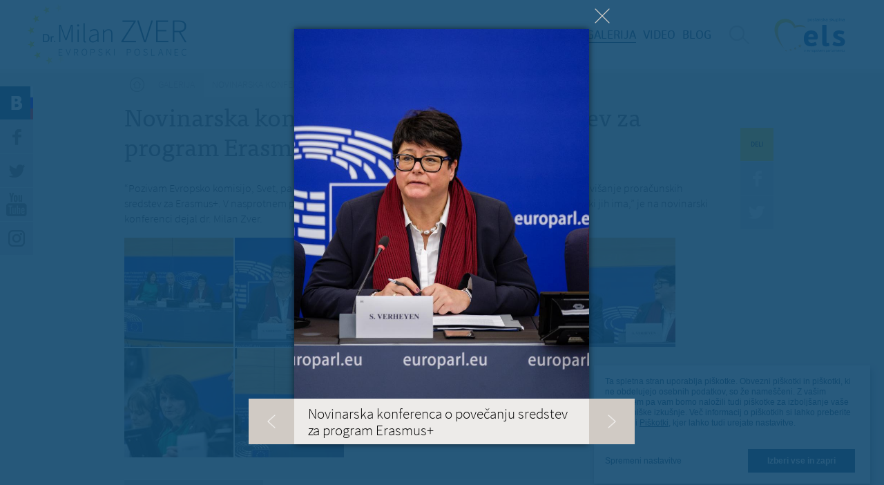

--- FILE ---
content_type: text/html; charset=utf-8
request_url: https://www.milanzver.eu/galerija/novinarska-konferenca-o-povecanju-sredstev-za-program-erasmus?fid=4506&qt-footer_contacts=0
body_size: 10272
content:
<!doctype html>
<!-- paulirish.com/2008/conditional-stylesheets-vs-css-hacks-answer-neither/ -->
<!--[if lt IE 7]> <html class="no-js lt-ie9 lt-ie8 lt-ie7" lang="sl" xml:lang="sl" dir="ltr" 
  xmlns:og="http://ogp.me/ns#"
  xmlns:content="http://purl.org/rss/1.0/modules/content/"
  xmlns:dc="http://purl.org/dc/terms/"
  xmlns:foaf="http://xmlns.com/foaf/0.1/"
  xmlns:rdfs="http://www.w3.org/2000/01/rdf-schema#"
  xmlns:sioc="http://rdfs.org/sioc/ns#"
  xmlns:sioct="http://rdfs.org/sioc/types#"
  xmlns:skos="http://www.w3.org/2004/02/skos/core#"
  xmlns:xsd="http://www.w3.org/2001/XMLSchema#"> <![endif]-->
<!--[if IE 7]>    <html class="no-js lt-ie9 lt-ie8" lang="sl" xml:lang="sl" dir="ltr" 
  xmlns:og="http://ogp.me/ns#"
  xmlns:content="http://purl.org/rss/1.0/modules/content/"
  xmlns:dc="http://purl.org/dc/terms/"
  xmlns:foaf="http://xmlns.com/foaf/0.1/"
  xmlns:rdfs="http://www.w3.org/2000/01/rdf-schema#"
  xmlns:sioc="http://rdfs.org/sioc/ns#"
  xmlns:sioct="http://rdfs.org/sioc/types#"
  xmlns:skos="http://www.w3.org/2004/02/skos/core#"
  xmlns:xsd="http://www.w3.org/2001/XMLSchema#"> <![endif]-->
<!--[if IE 8]>    <html class="no-js lt-ie9" lang="sl" xml:lang="sl" dir="ltr" 
  xmlns:og="http://ogp.me/ns#"
  xmlns:content="http://purl.org/rss/1.0/modules/content/"
  xmlns:dc="http://purl.org/dc/terms/"
  xmlns:foaf="http://xmlns.com/foaf/0.1/"
  xmlns:rdfs="http://www.w3.org/2000/01/rdf-schema#"
  xmlns:sioc="http://rdfs.org/sioc/ns#"
  xmlns:sioct="http://rdfs.org/sioc/types#"
  xmlns:skos="http://www.w3.org/2004/02/skos/core#"
  xmlns:xsd="http://www.w3.org/2001/XMLSchema#"> <![endif]-->
<!--[if gt IE 8]><!--> <html class="no-js" xml:lang="sl" lang="sl" dir="ltr" 
  xmlns:og="http://ogp.me/ns#"
  xmlns:content="http://purl.org/rss/1.0/modules/content/"
  xmlns:dc="http://purl.org/dc/terms/"
  xmlns:foaf="http://xmlns.com/foaf/0.1/"
  xmlns:rdfs="http://www.w3.org/2000/01/rdf-schema#"
  xmlns:sioc="http://rdfs.org/sioc/ns#"
  xmlns:sioct="http://rdfs.org/sioc/types#"
  xmlns:skos="http://www.w3.org/2004/02/skos/core#"
  xmlns:xsd="http://www.w3.org/2001/XMLSchema#"> <!--<![endif]-->
  <head>
    <meta http-equiv="Content-Type" content="text/html; charset=utf-8" />
<script src="https://www.google.com/recaptcha/api.js?hl=sl" async="async" defer="defer"></script>
<link rel="shortcut icon" href="https://www.milanzver.eu/sites/www.milanzver.eu/files/favicon.png" type="image/png" />
<meta content="IE=edge,chrome=1" http-equiv="X-UA-Compatible" />
<meta content="width=device-width, initial-scale=1.0, maximum-scale=1.0, user-scalable=no" name="viewport" />
<meta name="description" content="“Pozivam Evropsko komisijo, Svet, pa tudi vlade držav članic naj se zavežejo k temu, da bodo podprli povišanje proračunskih sredstev za Erasmus+. V nasprotnem primeru program namreč ne bo mogel izkoristiti vseh potencialov, ki jih ima,” je na novinarski konferenci dejal dr. Milan Zver." />
<meta name="generator" content="Drupal 7 (http://drupal.org)" />
<link rel="canonical" href="https://www.milanzver.eu/galerija/novinarska-konferenca-o-povecanju-sredstev-za-program-erasmus" />
<link rel="shortlink" href="https://www.milanzver.eu/node/2349" />
<meta property="og:site_name" content="Milan Zver" />
<meta property="og:type" content="article" />
<meta property="og:title" content="Novinarska konferenca o povečanju sredstev za program Erasmus+" />
<meta property="og:url" content="https://www.milanzver.eu/galerija/novinarska-konferenca-o-povecanju-sredstev-za-program-erasmus" />
<meta property="og:description" content="“Pozivam Evropsko komisijo, Svet, pa tudi vlade držav članic naj se zavežejo k temu, da bodo podprli povišanje proračunskih sredstev za Erasmus+. V nasprotnem primeru program namreč ne bo mogel izkoristiti vseh potencialov, ki jih ima,” je na novinarski konferenci dejal dr. Milan Zver." />
<meta property="og:image" content="https://www.milanzver.eu/sites/www.milanzver.eu/files/galerija/cdp_on_erasmus_plus_1.jpg" />
<meta property="og:image" content="https://www.milanzver.eu/sites/www.milanzver.eu/files/galerija/cdp_on_erasmus_plus_2.jpg" />
<meta property="og:image" content="https://www.milanzver.eu/sites/www.milanzver.eu/files/galerija/cdp_on_erasmus_plus_5.jpg" />
<meta property="og:image" content="https://www.milanzver.eu/sites/www.milanzver.eu/files/galerija/cdp_on_erasmus_plus_7.jpg" />
<meta property="og:image" content="https://www.milanzver.eu/sites/www.milanzver.eu/files/galerija/cdp_on_erasmus_plus_9.jpg" />
<meta property="og:image" content="https://www.milanzver.eu/sites/www.milanzver.eu/files/galerija/cdp_on_erasmus_plus_17.jpg" />
<meta property="og:image" content="https://www.milanzver.eu/sites/www.milanzver.eu/files/galerija/novinarska_konferenca.jpg" />
    <title>Novinarska konferenca o povečanju sredstev za program Erasmus+ | Milan Zver</title>
    <link type="text/css" rel="stylesheet" href="https://www.milanzver.eu/sites/www.milanzver.eu/files/css/css_kShW4RPmRstZ3SpIC-ZvVGNFVAi0WEMuCnI0ZkYIaFw.css" media="all" />
<link type="text/css" rel="stylesheet" href="https://www.milanzver.eu/sites/www.milanzver.eu/files/css/css__APzEdlljqKkiqmDaDdpOoKDC2QyqrFw4GKU69GY6w4.css" media="all" />
<link type="text/css" rel="stylesheet" href="https://www.milanzver.eu/sites/www.milanzver.eu/files/css/css_KSUf3tqsMf3vY05x-U2KphELrf4xMzwPIvYtT63jUIU.css" media="all" />
<link type="text/css" rel="stylesheet" href="https://www.milanzver.eu/sites/www.milanzver.eu/files/css/css_4vV7cQNKchVRQzxWAhnQODUspqM-BLyL3FY9kVnDkd4.css" media="all" />
    <script type="text/javascript" src="https://www.milanzver.eu/sites/all/libraries/modernizr/modernizr-custom.js?sohxtp"></script>
<script type="text/javascript" src="https://www.milanzver.eu/sites/www.milanzver.eu/files/js/js_dxGIfXEaZtiV2AZIXHjVIzl1b6T902aR9PsqVhYwkJg.js"></script>
<script type="text/javascript" src="https://www.milanzver.eu/sites/www.milanzver.eu/files/js/js_83KVtdNTwZMUjLhG2taoG8mCF5awAfWKbJHuY5ShrLU.js"></script>
<script type="text/javascript" src="https://www.milanzver.eu/sites/www.milanzver.eu/files/js/js_d9VluY_730-3vZH2zEu1LYNxjqPdNMxpLwnpxDPn4j4.js"></script>
<script type="text/javascript" src="https://use.typekit.com/hzz2faw.js"></script>
<script type="text/javascript" src="https://use.typekit.com/ojc8oth.js"></script>
<script type="text/javascript">
<!--//--><![CDATA[//><!--
try{Typekit.load();}catch(e){}
//--><!]]>
</script>
<script type="text/javascript" src="https://www.milanzver.eu/sites/www.milanzver.eu/files/js/js_gbGu956tC4rgYMitPD0ju2RWNC0GU7PIdN7Dzo4mj7E.js"></script>
<script type="text/javascript">
<!--//--><![CDATA[//><!--
jQuery.extend(Drupal.settings, {"basePath":"\/","pathPrefix":"","setHasJsCookie":0,"ajaxPageState":{"theme":"zver","theme_token":"vElRr5InRBbLvFluWHgOoA8Y20rrO0-sbtAy3JtNix8","jquery_version":"1.7","js":{"sites\/www.milanzver.eu\/modules\/contrib\/clientside_validation\/clientside_validation.ie8.js":1,"sites\/www.milanzver.eu\/modules\/contrib\/clientside_validation\/clientside_validation_html5\/clientside_validation_html5.js":1,"sites\/www.milanzver.eu\/modules\/contrib\/clientside_validation\/clientside_validation.js":1,"sites\/all\/libraries\/modernizr\/modernizr-custom.js":1,"sites\/all\/modules\/contrib\/jquery_update\/replace\/jquery\/1.7\/jquery.min.js":1,"misc\/jquery-extend-3.4.0.js":1,"misc\/jquery-html-prefilter-3.5.0-backport.js":1,"misc\/jquery.once.js":1,"misc\/drupal.js":1,"sites\/www.milanzver.eu\/modules\/contrib\/beautytips\/js\/jquery.bt.min.js":1,"sites\/www.milanzver.eu\/modules\/contrib\/beautytips\/js\/beautytips.min.js":1,"sites\/all\/modules\/contrib\/jquery_update\/replace\/ui\/external\/jquery.cookie.js":1,"sites\/www.milanzver.eu\/modules\/contrib\/clientside_validation\/jquery.form.js":1,"misc\/form-single-submit.js":1,"misc\/ajax.js":1,"sites\/all\/modules\/contrib\/jquery_update\/js\/jquery_update.js":1,"misc\/progress.js":1,"public:\/\/languages\/sl_tYcNT5keRvV90AkT8Wu9ShmxzGF0_j8JsOREClPBZ70.js":1,"sites\/all\/modules\/contrib\/fancybox\/fancybox.js":1,"sites\/all\/libraries\/fancybox\/source\/jquery.fancybox.pack.js":1,"sites\/all\/modules\/contrib\/views\/js\/base.js":1,"sites\/all\/modules\/contrib\/views\/js\/ajax_view.js":1,"sites\/all\/modules\/contrib\/captcha\/captcha.js":1,"sites\/www.milanzver.eu\/modules\/contrib\/clientside_validation\/jquery-validate\/jquery.validate.min.js":1,"sites\/www.milanzver.eu\/modules\/contrib\/beautytips\/other_libs\/jquery.hoverIntent.minified.js":1,"misc\/textarea.js":1,"sites\/all\/modules\/contrib\/webform\/js\/webform.js":1,"sites\/www.milanzver.eu\/modules\/contrib\/quicktabs\/js\/quicktabs.js":1,"https:\/\/use.typekit.com\/hzz2faw.js":1,"https:\/\/use.typekit.com\/ojc8oth.js":1,"0":1,"sites\/www.milanzver.eu\/themes\/zver\/js\/vendor\/jquery.placeholder.min.js":1,"sites\/www.milanzver.eu\/themes\/zver\/js\/vendor\/jquery.mCustomScrollbar.concat.min.js":1,"sites\/www.milanzver.eu\/themes\/zver\/js\/vendor\/jquery.tooltipster.min.js":1,"sites\/www.milanzver.eu\/themes\/zver\/js\/script.js":1,"sites\/www.milanzver.eu\/themes\/zver\/js\/plugins.js":1},"css":{"modules\/system\/system.base.css":1,"modules\/system\/system.messages.css":1,"modules\/system\/system.theme.css":1,"sites\/all\/modules\/contrib\/calendar\/css\/calendar_multiday.css":1,"sites\/www.milanzver.eu\/modules\/contrib\/calendar_tooltips\/calendar_tooltips.css":1,"modules\/field\/theme\/field.css":1,"modules\/node\/node.css":1,"modules\/search\/search.css":1,"modules\/user\/user.css":1,"sites\/all\/modules\/contrib\/views\/css\/views.css":1,"sites\/www.milanzver.eu\/themes\/zver\/css\/tabs.css":1,"sites\/all\/modules\/contrib\/ctools\/css\/ctools.css":1,"sites\/all\/libraries\/fancybox\/source\/jquery.fancybox.css":1,"sites\/all\/modules\/contrib\/date\/date_views\/css\/date_views.css":1,"public:\/\/honeypot\/honeypot.css":1,"sites\/all\/modules\/contrib\/webform\/css\/webform.css":1,"public:\/\/spamicide\/feed_me.css":1,"sites\/www.milanzver.eu\/modules\/contrib\/quicktabs\/css\/quicktabs.css":1,"sites\/www.milanzver.eu\/themes\/zver\/css\/animate.css":1,"sites\/www.milanzver.eu\/themes\/zver\/css\/tooltipster.css":1,"sites\/www.milanzver.eu\/themes\/zver\/css\/style.css":1,"sites\/www.milanzver.eu\/themes\/zver\/css\/cookies.css":1,"sites\/www.milanzver.eu\/themes\/zver\/sass\/main.scss":1}},"beautytipStyles":{"default":{"fill":"#11496F","strokeWidth":0,"width":"300px","padding":"20px","spikeGirth":10,"spikeLength":5,"shadow":""},"plain":[],"netflix":{"positions":["right","left"],"fill":"#FFF","padding":5,"shadow":true,"shadowBlur":12,"strokeStyle":"#B9090B","spikeLength":50,"spikeGirth":60,"cornerRadius":10,"centerPointY":0.1,"overlap":-8,"cssStyles":{"fontSize":"12px","fontFamily":"arial,helvetica,sans-serif"}},"facebook":{"fill":"#F7F7F7","padding":8,"strokeStyle":"#B7B7B7","cornerRadius":0,"cssStyles":{"fontFamily":"\u0022lucida grande\u0022,tahoma,verdana,arial,sans-serif","fontSize":"11px"}},"transparent":{"fill":"rgba(0, 0, 0, .8)","padding":20,"strokeStyle":"#CC0","strokeWidth":3,"spikeLength":40,"spikeGirth":40,"cornerRadius":40,"cssStyles":{"color":"#FFF","fontWeight":"bold"}},"big-green":{"fill":"#00FF4E","padding":20,"strokeWidth":0,"spikeLength":40,"spikeGirth":40,"cornerRadius":15,"cssStyles":{"fontFamily":"\u0022lucida grande\u0022,tahoma,verdana,arial,sans-serif","fontSize":"14px"}},"google-maps":{"positions":["top","bottom"],"fill":"#FFF","padding":15,"strokeStyle":"#ABABAB","strokeWidth":1,"spikeLength":65,"spikeGirth":40,"cornerRadius":25,"centerPointX":0.9,"cssStyles":[]},"hulu":{"fill":"#F4F4F4","strokeStyle":"#666666","spikeLength":20,"spikeGirth":10,"width":350,"overlap":0,"centerPointY":1,"cornerRadius":0,"cssStyles":{"fontFamily":"\u0022Lucida Grande\u0022,Helvetica,Arial,Verdana,sans-serif","fontSize":"12px","padding":"10px 14px"},"shadow":true,"shadowColor":"rgba(0,0,0,.5)","shadowBlur":8,"shadowOffsetX":4,"shadowOffsetY":4}},"beautytips":{".beautytips":{"cssSelect":".beautytips","style":"plain"},"calendar-tooltips":{"cssSelect":".calendar-calendar .mini-day-on a, .calendar-calendar .day a, .calendar-calendar .mini-day-on span, .calendar-calendar .day span","contentSelector":"$(this).next().html()","hoverIntentOpts":{"timeout":"2000","interval":0},"style":"plain","list":["contentSelector","hoverIntentOpts"]}},"fancybox":{"options":{"padding":0,"margin":40,"scrolling":"no","wrapCSS":"fancybox-zver","nextClick":1,"mouseWheel":0,"nextEffect":"fade","prevEffect":"fade"},"selectors":[".fancybox"]},"views":{"ajax_path":"\/views\/ajax","ajaxViews":{"views_dom_id:17f9c74212c840e99db73a8dd610f8e7":{"view_name":"dogodki","view_display_id":"calendar_block","view_args":"2026-01","view_path":"node\/2349","view_base_path":"calendar-node-field-datum-in-ura\/month","view_dom_id":"17f9c74212c840e99db73a8dd610f8e7","pager_element":0}}},"urlIsAjaxTrusted":{"\/views\/ajax":true,"\/galerija\/novinarska-konferenca-o-povecanju-sredstev-za-program-erasmus?fid=4506\u0026qt-footer_contacts=0":true,"\/poslji-milanu-nekaj-lepega?fid=4506\u0026qt-footer_contacts=0":true,"\/quicktabs\/ajax\/footer_contacts\/0\/block\/bean_delta_contact\/1":true,"\/quicktabs\/ajax\/footer_contacts\/1\/block\/bean_delta_contact-brussels\/1":true,"\/quicktabs\/ajax\/footer_contacts\/2\/block\/bean_delta_contact-strasbourg\/1":true,"\/quicktabs\/ajax\/footer_contacts\/3\/block\/bean_delta_contact-slovenia\/1":true},"better_exposed_filters":{"views":{"dogodki":{"displays":{"calendar_block":{"filters":[]}}},"blog":{"displays":{"blog_post":{"filters":[]}}}}},"ajax":{"quicktabs-tab-footer_contacts-0":{"progress":{"message":"","type":"throbber"},"event":"click","url":"\/quicktabs\/ajax\/footer_contacts\/0\/block\/bean_delta_contact\/1"},"quicktabs-tab-footer_contacts-1":{"progress":{"message":"","type":"throbber"},"event":"click","url":"\/quicktabs\/ajax\/footer_contacts\/1\/block\/bean_delta_contact-brussels\/1"},"quicktabs-tab-footer_contacts-2":{"progress":{"message":"","type":"throbber"},"event":"click","url":"\/quicktabs\/ajax\/footer_contacts\/2\/block\/bean_delta_contact-strasbourg\/1"},"quicktabs-tab-footer_contacts-3":{"progress":{"message":"","type":"throbber"},"event":"click","url":"\/quicktabs\/ajax\/footer_contacts\/3\/block\/bean_delta_contact-slovenia\/1"}},"quicktabs":{"qt_footer_contacts":{"name":"footer_contacts","tabs":[{"bid":"bean_delta_contact","hide_title":1},{"bid":"bean_delta_contact-brussels","hide_title":1},{"bid":"bean_delta_contact-strasbourg","hide_title":1},{"bid":"bean_delta_contact-slovenia","hide_title":1}],"better_exposed_filters":{"views":{"blog":{"displays":{"blog_post":{"filters":[]}}}}}}},"clientsideValidation":{"forms":{"search-block-form":{"errorPlacement":1,"general":{"errorClass":"error","wrapper":"li","validateTabs":"","scrollTo":1,"scrollSpeed":1000,"disableHtml5Validation":1,"validateOnBlur":1,"validateOnBlurAlways":0,"validateOnKeyUp":1,"validateBeforeAjax":0,"validateOnSubmit":1,"showMessages":0,"errorElement":"label"},"rules":{"search_block_form":{"maxlength":128,"messages":{"maxlength":"I\u0161\u010di field has to have maximum 128 values."}}}},"webform-client-form-98":{"errorPlacement":1,"general":{"errorClass":"error","wrapper":"li","validateTabs":"","scrollTo":1,"scrollSpeed":1000,"disableHtml5Validation":1,"validateOnBlur":1,"validateOnBlurAlways":0,"validateOnKeyUp":1,"validateBeforeAjax":0,"validateOnSubmit":1,"showMessages":0,"errorElement":"label"},"rules":{"submitted[vase_sprocilo]":{"required":true,"messages":{"required":"Polje Va\u0161e spro\u010dilo je obvezno."}},"submitted[vasa_e_posta]":{"required":true,"messages":{"required":"Polje Va\u0161a e-po\u0161ta je obvezno.","email":"Vne\u0161en elektronski naslov ni veljaven."},"email":true},"captcha_response":{"captcha":{"captcha_validate":"recaptcha_captcha_validation","token":"x-OyiNC6IliZa87j6k9-NeHJLf0KeVyyBJbJba9LqUU","captcha_token":"55a7e999732f3c4e0691d92d0c9c9e2b"},"messages":{"captcha":"Wrong answer for captcha"}},"url":{"maxlength":128,"messages":{"maxlength":"Leave this field blank field has a max length of 128 characters."}},"feed_me":{"maxlength":128,"messages":{"maxlength":"feed me field has a max length of 128 characters."}}}}},"general":{"usexregxp":0,"months":{"januar":1,"Jan":1,"februar":2,"Feb":2,"marec":3,"Mar":3,"april":4,"Apr":4,"Maj":5,"Junij":6,"Jun":6,"julij":7,"Jul":7,"avgust":8,"Aug":8,"september":9,"Sep":9,"oktober":10,"Okt":10,"november":11,"Nov":11,"december":12,"Dec":12}},"groups":{"search-block-form":{},"webform-client-form-98":{}}}});
//--><!]]>
</script>

    <!-- Google Analytics -->
    <script data-type="application/javascript" type="text/plain" data-name="google-analytics">
        (function(i,s,o,g,r,a,m){i['GoogleAnalyticsObject']=r;i[r]=i[r]||function(){
        (i[r].q=i[r].q||[]).push(arguments)},i[r].l=1*new Date();a=s.createElement(o),
        m=s.getElementsByTagName(o)[0];a.async=1;a.src=g;m.parentNode.insertBefore(a,m)
        })(window,document,'script','https://www.google-analytics.com/analytics.js','ga');

        ga('create', 'UA-37470250-23', 'auto');
        ga('send', 'pageview');
      </script>
    <!-- End Google Analytics -->
  </head>
  <body class="html not-front not-logged-in no-sidebars page-node page-node- page-node-2349 node-type-galerija i18n-sl" >
    <!--[if lt IE 7]>
      <p class="chromeframe">You are using an <strong>outdated</strong> browser. Please <a href="http://browsehappy.com/">upgrade your browser</a> or <a href="http://www.google.com/chromeframe/?redirect=true">activate Google Chrome Frame</a> to improve your experience.</p>
    <![endif]-->
        <div id="fb-root"></div>
<script src="//connect.facebook.net/sl_SI/all.js"></script>
<script>
  FB.init({
    appId  : '674841705901045',
    status : true, // check login status
    cookie : true, // enable cookies to allow the server to access the session
    xfbml  : true,  // parse XFBML
    version  : 'v3.3'
  });
</script>

<div id="page" class="page page">

  <header id="header" class="header">
	<div class="header-wrapper">
		<a href="/" title="Milan Zver" rel="home" id="logo" class="logo"></a>
	  <div class="mobile-menu"></div>
	  <nav id="navigation" class="navigation">
	      <div class="region region-header">
    <div id="block-menu_block-2" class="block block-menu-block block-odd clearfix">
  <div class="block-inner">
                <div class="content" >
      <div class="menu-block-wrapper menu-block-2 menu-name-main-menu parent-mlid-0 menu-level-1">
  <ul class="menu"><li class="first leaf menu-mlid-753 moj-program mid-753"><a href="/moj-program">Moj program</a></li>
<li class="leaf menu-mlid-752 moje-delo mid-752"><a href="/kaj-sem-naredil" title="">Moje delo</a></li>
<li class="leaf menu-mlid-457 biografija mid-457"><a href="/biografija">Biografija</a></li>
<li class="leaf menu-mlid-458 novice mid-458"><a href="/novice">Novice</a></li>
<li class="leaf active-trail menu-mlid-563 galerija mid-563"><a href="/galerija" class="active-trail active">Galerija</a></li>
<li class="leaf menu-mlid-611 video mid-611"><a href="/video" title="Video">Video</a></li>
<li class="last leaf menu-mlid-564 blog mid-564"><a href="/blog">Blog</a></li>
</ul></div>
    </div>
  </div>
</div><div id="block-search-form" class="block block-search block-even clearfix">
  <div class="block-inner">
                <div class="content" >
      <form action="/galerija/novinarska-konferenca-o-povecanju-sredstev-za-program-erasmus?fid=4506&amp;qt-footer_contacts=0" method="post" id="search-block-form" accept-charset="UTF-8"><div><div class="container-inline">
      <h2 class="element-invisible">Iskalnik</h2>
    <div class="form-item form-type-textfield form-item-search-block-form">
  <label class="element-invisible" for="edit-search-block-form--2">Išči </label>
 <input title="Vpišite izraze, ki jih želite poiskati." placeholder="Poiščite na strani" type="text" id="edit-search-block-form--2" name="search_block_form" value="" size="15" maxlength="128" class="form-text" />
</div>
<div class="form-actions form-wrapper" id="edit-actions"><input type="submit" id="edit-submit" name="op" value="Poiščite" class="form-submit" /></div><input type="hidden" name="form_build_id" value="form-eaRUSkxwhU1jTgyKleYE-iGd5tvW2WbQ4PHJg560Ayo" />
<input type="hidden" name="form_id" value="search_block_form" />
</div>
</div></form>    </div>
  </div>
</div>  </div>
	  </nav>
	  <div id="elsLogo">
	      <div class="elsLogo--wrapper">
	          <img src="/sites/www.milanzver.eu/themes/zver/images/logo_els_2.svg">
	      </div>
	  </div>
	</div>
	<div class="clear"></div>
</header>
  <div id="main" class="main clearfix" role="main">

    <div class="sidebar">
      <div class="sidebar-button sidebar-blog"><a href="/blog">
        <span class="flag">
          <span class="white"></span>
          <span class="blue"></span>
          <span class="red"></span>
        </span>
      </a></div>
      <div class="sidebar-button sidebar-facebook"><a href="https://www.facebook.com/pages/Milan-Zver/104029882965655" target="_blank" data-social-plugin="facebook"></a></div>
      <div class="sidebar-button sidebar-twitter"><a href="https://twitter.com/MilanZver" target="_blank" data-social-plugin="twitter"></a></div>
      <div class="sidebar-youtube"><a href="http://www.youtube.com/channel/UCmPosTM3HcqDUP5HECze-5A" target="_blank"></a></div>
      <div class="sidebar-instagram"><a href="https://www.instagram.com/milan.zver/" target="_blank"></a></div>

      <div class="social-plugin social-plugin-facebook">
        <div class="popup-close"></div>
        <div class="fb-like-box" data-href="https://www.facebook.com/milan.zver" data-height="270" data-width="270" data-colorscheme="light" data-show-faces="false" data-header="false" data-stream="true" data-show-border="false"></div>
      </div>
      <div class="social-plugin social-plugin-twitter">
        <div class="popup-close"></div>
        <a class="twitter-timeline" data-dnt="true" href="https://twitter.com/MilanZver" data-widget-id="440481384696537088" data-link-color="#11496f" height="270" lang="SL">Tweets by @MilanZver</a>
        <script>!function(d,s,id){var js,fjs=d.getElementsByTagName(s)[0],p=/^http:/.test(d.location)?'http':'https';if(!d.getElementById(id)){js=d.createElement(s);js.id=id;js.src=p+"://platform.twitter.com/widgets.js";fjs.parentNode.insertBefore(js,fjs);}}(document,"script","twitter-wjs");</script>
      </div>
      <div class="social-plugin social-plugin-youtube">
        <div class="popup-close"></div>
      </div>
    </div>

          <header id="content-header" class="content-header">
        <h2 class="element-invisible">Nahajate se tukaj</h2><div class="breadcrumb"><a href="/" class="breadcrumb-home"><img typeof="foaf:Image" src="https://www.milanzver.eu/sites/www.milanzver.eu/themes/zver/images/breadcrumb-home.png" width="36" height="36" alt="Domov" title="Domov" /></a><a href="/galerija">Galerija</a><span class="breadcrumb-title">Novinarska konferenca o povečanju sredstev za program Erasmus+</span></div>        <div class="clear"></div>
                  <div class="tabs"></div>
                                          <h1 class="title">Novinarska konferenca o povečanju sredstev za program Erasmus+</h1>
                                  <div class="social-share">
            <div class="social-title">Deli</div>
            <div class="social-button social-facebook" data-share-title="Novinarska konferenca o povečanju sredstev za program Erasmus+" data-share-link="/galerija/novinarska-konferenca-o-povecanju-sredstev-za-program-erasmus" data-social-type="facebook"></div>
            <div class="social-button social-twitter" data-share-title="Novinarska konferenca o povečanju sredstev za program Erasmus+" data-share-link="/galerija/novinarska-konferenca-o-povecanju-sredstev-za-program-erasmus" data-social-type="twitter"></div>
          </div>
              </header>
              <section id="content-area" class="content-area">
          <div class="region region-content">
    <div id="block-system-main" class="block block-system block-odd clearfix">
  <div class="block-inner">
                <div class="content" >
      
<article id="node-2349" class="node node-galerija node-odd">
  <div class="field field-name-body field-type-text-with-summary field-label-hidden"><div class="field-items"><div class="field-item even" property="content:encoded"><p>“Pozivam Evropsko komisijo, Svet, pa tudi vlade držav članic naj se zavežejo k temu, da bodo podprli povišanje proračunskih sredstev za Erasmus+. V nasprotnem primeru program namreč ne bo mogel izkoristiti vseh potencialov, ki jih ima,” je na novinarski konferenci dejal dr. Milan Zver.</p>
</div></div></div><div class="field field-name-field-slike field-type-image field-label-hidden"><div class="field-items"><div class="field-item even"><a href="https://www.milanzver.eu/sites/www.milanzver.eu/files/galerija/cdp_on_erasmus_plus_1.jpg" title="Novinarska konferenca o povečanju sredstev za program Erasmus+" class="fancybox" data-fancybox-group="gallery-post-2349"><img typeof="foaf:Image" src="https://www.milanzver.eu/sites/www.milanzver.eu/files/styles/gallery_page/public/galerija/cdp_on_erasmus_plus_1.jpg?itok=rkjD83T8" data-fid="4505" width="158" height="158" alt="Novinarska konferenca o povečanju sredstev za program Erasmus+" title="" /></a></div><div class="field-item odd"><a href="https://www.milanzver.eu/sites/www.milanzver.eu/files/galerija/cdp_on_erasmus_plus_2.jpg" title="Novinarska konferenca o povečanju sredstev za program Erasmus+" class="fancybox" data-fancybox-group="gallery-post-2349"><img typeof="foaf:Image" src="https://www.milanzver.eu/sites/www.milanzver.eu/files/styles/gallery_page/public/galerija/cdp_on_erasmus_plus_2.jpg?itok=08qaQdUm" data-fid="4506" width="158" height="158" alt="Novinarska konferenca o povečanju sredstev za program Erasmus+" title="" /></a></div><div class="field-item even"><a href="https://www.milanzver.eu/sites/www.milanzver.eu/files/galerija/cdp_on_erasmus_plus_5.jpg" title="Novinarska konferenca o povečanju sredstev za program Erasmus+" class="fancybox" data-fancybox-group="gallery-post-2349"><img typeof="foaf:Image" src="https://www.milanzver.eu/sites/www.milanzver.eu/files/styles/gallery_page/public/galerija/cdp_on_erasmus_plus_5.jpg?itok=Qd68cinM" data-fid="4509" width="158" height="158" alt="Novinarska konferenca o povečanju sredstev za program Erasmus+" title="" /></a></div><div class="field-item odd"><a href="https://www.milanzver.eu/sites/www.milanzver.eu/files/galerija/cdp_on_erasmus_plus_7.jpg" title="Novinarska konferenca o povečanju sredstev za program Erasmus+" class="fancybox" data-fancybox-group="gallery-post-2349"><img typeof="foaf:Image" src="https://www.milanzver.eu/sites/www.milanzver.eu/files/styles/gallery_page/public/galerija/cdp_on_erasmus_plus_7.jpg?itok=M8BDiK8m" data-fid="4511" width="158" height="158" alt="Novinarska konferenca o povečanju sredstev za program Erasmus+" title="" /></a></div><div class="field-item even"><a href="https://www.milanzver.eu/sites/www.milanzver.eu/files/galerija/cdp_on_erasmus_plus_9.jpg" title="Novinarska konferenca o povečanju sredstev za program Erasmus+" class="fancybox" data-fancybox-group="gallery-post-2349"><img typeof="foaf:Image" src="https://www.milanzver.eu/sites/www.milanzver.eu/files/styles/gallery_page/public/galerija/cdp_on_erasmus_plus_9.jpg?itok=S2mLogec" data-fid="4513" width="158" height="158" alt="Novinarska konferenca o povečanju sredstev za program Erasmus+" title="" /></a></div><div class="field-item odd"><a href="https://www.milanzver.eu/sites/www.milanzver.eu/files/galerija/cdp_on_erasmus_plus_17.jpg" title="Novinarska konferenca o povečanju sredstev za program Erasmus+" class="fancybox" data-fancybox-group="gallery-post-2349"><img typeof="foaf:Image" src="https://www.milanzver.eu/sites/www.milanzver.eu/files/styles/gallery_page/public/galerija/cdp_on_erasmus_plus_17.jpg?itok=FbRQcEHA" data-fid="4521" width="158" height="158" alt="Novinarska konferenca o povečanju sredstev za program Erasmus+" title="" /></a></div><div class="field-item even"><a href="https://www.milanzver.eu/sites/www.milanzver.eu/files/galerija/novinarska_konferenca.jpg" title="Novinarska konferenca o povečanju sredstev za program Erasmus+" class="fancybox" data-fancybox-group="gallery-post-2349"><img typeof="foaf:Image" src="https://www.milanzver.eu/sites/www.milanzver.eu/files/styles/gallery_page/public/galerija/novinarska_konferenca.jpg?itok=GX2eF_BE" data-fid="4522" width="158" height="158" alt="Novinarska konferenca o povečanju sredstev za program Erasmus+" title="" /></a></div></div></div></article>

    </div>
  </div>
</div><div id="block-prev_next-0" class="block block-prev-next block-even clearfix">
  <div class="block-inner">
                <div class="content" >
      <ul class="prev-next-links"><li class="prev-next-link-prev"><a href="/galerija/dr-milan-zver-na-izobrazevalnem-seminarju-pogovoru-z-ucitelji">« Prejšnja vsebina</a></li></ul>    </div>
  </div>
</div>  </div>
      </section>
      </div>

  <footer id="footer" class="footer">
	<div class="footer-top">
			</div>
	<div class="footer-middle">
		  <div class="region region-footer-middle">
    <section id="block-views-dogodki-calendar_block" class="block block-views block-odd clearfix">
  <div class="block-inner">
              <h2 class="block-title">Koledar dogodkov</h2>
            <div class="content" >
      <div class="view view-dogodki view-id-dogodki view-display-id-calendar_block view-dom-id-17f9c74212c840e99db73a8dd610f8e7">
            <div class="view-header">
      <div class="date-nav-wrapper clearfix">
  <div class="date-nav item-list">
    <div class="date-heading">
      <h3>Januar</h3>
    </div>
    <ul class="pager">
          <li class="date-prev">
        <a href="https://www.milanzver.eu/galerija/novinarska-konferenca-o-povecanju-sredstev-za-program-erasmus?fid=4506&amp;qt-footer_contacts=0&amp;mini=2025-12" title="Navigate to previous month" rel="nofollow">&laquo;</a>      </li>
              <li class="date-next">
        <a href="https://www.milanzver.eu/galerija/novinarska-konferenca-o-povecanju-sredstev-za-program-erasmus?fid=4506&amp;qt-footer_contacts=0&amp;mini=2026-02" title="Navigate to next month" rel="nofollow">&raquo;</a>      </li>
        </ul>
  </div>
</div>
    </div>
  
  
  
      <div class="view-content">
      <div class="calendar-calendar"><div class="month-view">
 
<table class="mini">
  <thead>
    <tr>
              <th class="days mon">
          P        </th>
              <th class="days tue">
          T        </th>
              <th class="days wed">
          S        </th>
              <th class="days thu">
          Č        </th>
              <th class="days fri">
          P        </th>
              <th class="days sat">
          S        </th>
              <th class="days sun">
          N        </th>
          </tr>
  </thead>
  <tbody>
          <tr>
                  <td id="dogodki-2025-12-29" class="mon mini empty">
            <div class="month prev-month">29</div>
          </td>
                  <td id="dogodki-2025-12-30" class="tue mini empty">
            <div class="month prev-month">30</div>
          </td>
                  <td id="dogodki-2025-12-31" class="wed mini empty">
            <div class="month prev-month">31</div>
          </td>
                  <td id="dogodki-2026-01-01" class="thu mini past has-no-events">
            <div class="month mini-day-off"> 1 </div>          </td>
                  <td id="dogodki-2026-01-02" class="fri mini past has-no-events">
            <div class="month mini-day-off"> 2 </div>          </td>
                  <td id="dogodki-2026-01-03" class="sat mini past has-no-events">
            <div class="month mini-day-off"> 3 </div>          </td>
                  <td id="dogodki-2026-01-04" class="sun mini past has-no-events">
            <div class="month mini-day-off"> 4 </div>          </td>
              </tr>
          <tr>
                  <td id="dogodki-2026-01-05" class="mon mini past has-no-events">
            <div class="month mini-day-off"> 5 </div>          </td>
                  <td id="dogodki-2026-01-06" class="tue mini past has-no-events">
            <div class="month mini-day-off"> 6 </div>          </td>
                  <td id="dogodki-2026-01-07" class="wed mini past has-no-events">
            <div class="month mini-day-off"> 7 </div>          </td>
                  <td id="dogodki-2026-01-08" class="thu mini past has-no-events">
            <div class="month mini-day-off"> 8 </div>          </td>
                  <td id="dogodki-2026-01-09" class="fri mini past has-no-events">
            <div class="month mini-day-off"> 9 </div>          </td>
                  <td id="dogodki-2026-01-10" class="sat mini past has-no-events">
            <div class="month mini-day-off"> 10 </div>          </td>
                  <td id="dogodki-2026-01-11" class="sun mini past has-no-events">
            <div class="month mini-day-off"> 11 </div>          </td>
              </tr>
          <tr>
                  <td id="dogodki-2026-01-12" class="mon mini past has-no-events">
            <div class="month mini-day-off"> 12 </div>          </td>
                  <td id="dogodki-2026-01-13" class="tue mini past has-no-events">
            <div class="month mini-day-off"> 13 </div>          </td>
                  <td id="dogodki-2026-01-14" class="wed mini past has-no-events">
            <div class="month mini-day-off"> 14 </div>          </td>
                  <td id="dogodki-2026-01-15" class="thu mini past has-no-events">
            <div class="month mini-day-off"> 15 </div>          </td>
                  <td id="dogodki-2026-01-16" class="fri mini past has-no-events">
            <div class="month mini-day-off"> 16 </div>          </td>
                  <td id="dogodki-2026-01-17" class="sat mini past has-no-events">
            <div class="month mini-day-off"> 17 </div>          </td>
                  <td id="dogodki-2026-01-18" class="sun mini past has-no-events">
            <div class="month mini-day-off"> 18 </div>          </td>
              </tr>
          <tr>
                  <td id="dogodki-2026-01-19" class="mon mini past has-no-events">
            <div class="month mini-day-off"> 19 </div>          </td>
                  <td id="dogodki-2026-01-20" class="tue mini past has-no-events">
            <div class="month mini-day-off"> 20 </div>          </td>
                  <td id="dogodki-2026-01-21" class="wed mini past has-no-events">
            <div class="month mini-day-off"> 21 </div>          </td>
                  <td id="dogodki-2026-01-22" class="thu mini past has-no-events">
            <div class="month mini-day-off"> 22 </div>          </td>
                  <td id="dogodki-2026-01-23" class="fri mini past has-no-events">
            <div class="month mini-day-off"> 23 </div>          </td>
                  <td id="dogodki-2026-01-24" class="sat mini past has-no-events">
            <div class="month mini-day-off"> 24 </div>          </td>
                  <td id="dogodki-2026-01-25" class="sun mini past has-no-events">
            <div class="month mini-day-off"> 25 </div>          </td>
              </tr>
          <tr>
                  <td id="dogodki-2026-01-26" class="mon mini today has-no-events">
            <div class="month mini-day-off"> 26 </div>          </td>
                  <td id="dogodki-2026-01-27" class="tue mini future has-no-events">
            <div class="month mini-day-off"> 27 </div>          </td>
                  <td id="dogodki-2026-01-28" class="wed mini future has-no-events">
            <div class="month mini-day-off"> 28 </div>          </td>
                  <td id="dogodki-2026-01-29" class="thu mini future has-no-events">
            <div class="month mini-day-off"> 29 </div>          </td>
                  <td id="dogodki-2026-01-30" class="fri mini future has-no-events">
            <div class="month mini-day-off"> 30 </div>          </td>
                  <td id="dogodki-2026-01-31" class="sat mini future has-no-events">
            <div class="month mini-day-off"> 31 </div>          </td>
                  <td id="dogodki-2026-02-01" class="sun mini empty">
            <div class="month prev-month">1</div>
          </td>
              </tr>
      </tbody>
</table>
</div></div>    </div>
  
  
  
  
  
  
</div>    </div>
  </div>
</section><section id="block-views-blog-blog_post" class="block block-views block-even clearfix">
  <div class="block-inner">
              <h2 class="block-title">Zadnje na blogu</h2>
            <div class="content" >
      <div class="view view-blog view-id-blog view-display-id-blog_post view-dom-id-93497d2f59320bd95801d0757ddc0004">
        
  
  
      <div class="view-content">
        <div class="views-row views-row-1 views-row-odd views-row-first views-row-last">
      
          <div class="date">torek, 12. Julij 2022</div>    
          <h2 class="title"><a href="/blog/erasmus-je-po-koronakrizi-dobil-nov-zagon">Erasmus+ je po koronakrizi dobil nov zagon</a></h2>    
          <div class="summary"><p>Dragi mladi, dragi prijatelji,</p></div>    
          <div class="more"><a href="/blog/erasmus-je-po-koronakrizi-dobil-nov-zagon">Preberite več »</a></div>    </div>
    </div>
  
  
  
  
  
  
</div>    </div>
  </div>
</section><section id="block-webform-client-block-98" class="block block-webform block-odd clearfix">
  <div class="block-inner">
              <h2 class="block-title">Pošlji Milanu nekaj lepega</h2>
            <div class="content" >
      
<article id="node-98" class="node node-webform node-even">
  <form class="webform-client-form webform-client-form-98" action="/poslji-milanu-nekaj-lepega?fid=4506&amp;qt-footer_contacts=0" method="post" id="webform-client-form-98" accept-charset="UTF-8"><div><div  class="form-item webform-component webform-component-textarea webform-component--vase-sprocilo">
  <label class="element-invisible" for="edit-submitted-vase-sprocilo">Vaše spročilo <span class="form-required" title="To polje je obvezno.">*</span></label>
 <div class="form-textarea-wrapper resizable"><textarea required="required" placeholder="Vaše spročilo" id="edit-submitted-vase-sprocilo" name="submitted[vase_sprocilo]" cols="60" rows="5" class="form-textarea required"></textarea></div>
</div>
<div  class="form-item webform-component webform-component-email webform-component--vasa-e-posta">
  <label class="element-invisible" for="edit-submitted-vasa-e-posta">Vaša e-pošta <span class="form-required" title="To polje je obvezno.">*</span></label>
 <input required="required" class="email form-text form-email required" placeholder="Vaša e-pošta" type="email" id="edit-submitted-vasa-e-posta" name="submitted[vasa_e_posta]" size="60" />
</div>
<input type="hidden" name="details[sid]" />
<input type="hidden" name="details[page_num]" value="1" />
<input type="hidden" name="details[page_count]" value="1" />
<input type="hidden" name="details[finished]" value="0" />
<input type="hidden" name="form_build_id" value="form-cKIQdLGk3K25TvFyI2SLERfM2g1MWnmQKlGgDVzruao" />
<input type="hidden" name="form_id" value="webform_client_form_98" />
<input type="hidden" name="honeypot_time" value="1769431869|1-BkZLWJYXw1SuQq_L1vz8VP2nidoeTkPPrBVzrO8Kk" />
<div class="edit-feed-me-wrapper"><div class="form-item form-type-textfield form-item-feed-me">
  <label for="edit-feed-me">feed me </label>
 <input type="text" id="edit-feed-me" name="feed_me" value="" size="20" maxlength="128" class="form-text" />
<div class="description">To prevent automated spam submissions leave this field empty.</div>
</div>
</div><div class="url-textfield"><div class="form-item form-type-textfield form-item-url">
  <label for="edit-url">Leave this field blank </label>
 <input autocomplete="off" type="text" id="edit-url" name="url" value="" size="20" maxlength="128" class="form-text" />
</div>
</div><div class="captcha"><input type="hidden" name="captcha_sid" value="36858184" />
<input type="hidden" name="captcha_token" value="55a7e999732f3c4e0691d92d0c9c9e2b" />
<input type="hidden" name="captcha_response" value="Google no captcha" />
<div class="g-recaptcha" data-sitekey="6LfIFxciAAAAANi6oRYY5L8B-DvZ3ta55SGwm6ep" data-theme="light" data-type="image"></div></div><div class="form-actions"><input class="webform-submit button-primary form-submit" type="submit" name="op" value="Pošljite sporočilo »" /></div></div></form><div class="field field-name-body field-type-text-with-summary field-label-hidden"><div class="field-items"><div class="field-item even" property="content:encoded"><p><a href="/pisma-podpore">Preberi pisma podpore »</a></p>
</div></div></div></article>

    </div>
  </div>
</section>  </div>
		<div class="clear"></div>
	</div>
	<div class="footer-bottom">
		  <div class="region region-footer-bottom">
    <div id="block-quicktabs-footer_contacts" class="block block-quicktabs block-odd clearfix">
  <div class="block-inner">
                <div class="content" >
      <div  id="quicktabs-footer_contacts" class="quicktabs-wrapper quicktabs-style-nostyle"><div class="item-list"><ul class="quicktabs-tabs quicktabs-style-nostyle"><li class="active first"><a href="/galerija/novinarska-konferenca-o-povecanju-sredstev-za-program-erasmus?fid=4506&amp;qt-footer_contacts=0#qt-footer_contacts" id="quicktabs-tab-footer_contacts-0" class="quicktabs-tab quicktabs-tab-block quicktabs-tab-block-bean-delta-contact active">Kontakt</a></li>
<li><a href="/galerija/novinarska-konferenca-o-povecanju-sredstev-za-program-erasmus?fid=4506&amp;qt-footer_contacts=1#qt-footer_contacts" id="quicktabs-tab-footer_contacts-1" class="quicktabs-tab quicktabs-tab-block quicktabs-tab-block-bean-delta-contact-brussels active">Bruselj</a></li>
<li><a href="/galerija/novinarska-konferenca-o-povecanju-sredstev-za-program-erasmus?fid=4506&amp;qt-footer_contacts=2#qt-footer_contacts" id="quicktabs-tab-footer_contacts-2" class="quicktabs-tab quicktabs-tab-block quicktabs-tab-block-bean-delta-contact-strasbourg active">Strasbourg</a></li>
<li class="last"><a href="/galerija/novinarska-konferenca-o-povecanju-sredstev-za-program-erasmus?fid=4506&amp;qt-footer_contacts=3#qt-footer_contacts" id="quicktabs-tab-footer_contacts-3" class="quicktabs-tab quicktabs-tab-block quicktabs-tab-block-bean-delta-contact-slovenia active">Slovenija</a></li>
</ul></div><div id="quicktabs-container-footer_contacts" class="quicktabs_main quicktabs-style-nostyle"><div  id="quicktabs-tabpage-footer_contacts-0" class="quicktabs-tabpage "><div id="block-bean-contact" class="block block-bean block-even clearfix">
  <div class="block-inner">
                <div class="content" >
      <div class="entity entity-bean bean-vsebinski-blok clearfix" about="/block/contact" typeof="">
        <div class="content">
    <div class="field field-name-field-bean-body field-type-text-long field-label-hidden"><div class="field-items"><div class="field-item even"><h3>Evropski poslanec dr. Milan ZVER</h3>
<p>član EPP (Evropska ljudska stranka) - politična skupina v Evropskem parlamentu</p>
<h4>Odbori</h4>
<p>član <strong>Odbora za kulturo in izobraževanje</strong><br />
	nadomestni član <strong>Odbora za zunanje zadeve</strong></p>
<p><strong>član posebnega odbora Evropskega parlamenta za evropski ščit za demokracijo (EUDS)</strong></p>
<h4>Delegacije</h4>
<p>član <strong>delegacije za odnose z Izraelom</strong><br />
	nadomestni član delegacije <strong>pri stabilizacijsko-pridružitvenem parlamentarnem odboru EU-Srbija</strong></p>
<h4>Stalno poročevalstvo</h4>
<p><strong>stalni poročevalec Evropskega parlamenta za Skrbniški sklad Evropske unije</strong></p>
<h4>Skupine</h4>
<p>član <strong>neformalne skupine Evropskega spomina, namenjene ohranjanju spomina na vse žrtve totalitarnih režimov </strong></p>
<p>član <strong>neformalne skupine Evropskega parlamenta Prijatelji svobodnega Irana - Friends of Free Iran (FoFi)</strong></p>
<p><strong>Dr. Milan Zver</strong><br /><a href="mailto:milan.zver@europarl.europa.eu">milan.zver@europarl.europa.eu</a><br />
	T: +32 2 28 45315</p>
</div></div></div>  </div>
</div>
    </div>
  </div>
</div></div></div></div>    </div>
  </div>
</div><div id="block-bean-footer-logos" class="block block-bean block-even clearfix">
  <div class="block-inner">
                <div class="content" >
      <div class="entity entity-bean bean-vsebinski-blok clearfix" about="/block/footer-logos" typeof="">
        <div class="content">
    <div class="field field-name-field-bean-body field-type-text-long field-label-hidden"><div class="field-items"><div class="field-item even"><ul><li><a href="http://www.sds.si/" target="_blank"><img alt="" src="/sites/www.milanzver.eu/files/galerija/footer-logo-1.png" /></a></li>
<li><a href="http://www.eppgroup.eu/" target="_blank"><img alt="" src="/sites/www.milanzver.eu/files/galerija/els-group_1.png" /></a></li>
<li><a href="http://www.europarl.europa.eu/portal/sl" target="_blank"><img alt="" src="/sites/www.milanzver.eu/files/galerija/footer-logo-3.png" /></a></li>
</ul></div></div></div>  </div>
</div>
    </div>
  </div>
</div><div id="block-bean-colophon" class="block block-bean block-odd clearfix">
  <div class="block-inner">
                <div class="content" >
      <div class="entity entity-bean bean-vsebinski-blok clearfix" about="/block/colophon" typeof="">
        <h2>Kolofon</h2>
      <div class="content">
    <div class="field field-name-field-bean-body field-type-text-long field-label-hidden"><div class="field-items"><div class="field-item even"><p>© Evropski poslanec dr. Milan Zver, 2013. Vse pravice pridržane. <a href="/pravno-obvestilo">Pravno obvestilo</a> | <a href="/piskotki">Politika piškotkov</a></p>
</div></div></div>  </div>
</div>
    </div>
  </div>
</div>  </div>
	</div>
</footer>
</div>
    <script type="text/javascript" src="https://www.milanzver.eu/sites/www.milanzver.eu/files/js/js_LDEIeJ7189cHvTuhR1aZqVa7parJ2v6ODrE_UOzH3io.js"></script>

    <script defer type="application/javascript"
    src="../sites/www.milanzver.eu/themes/zver/js/config.js"></script>
    <script
      defer
      data-config="klaroConfig"
      type="application/javascript"
      src="https://cdn.kiprotect.com/klaro/v0.7/klaro.js">
    </script>
  </body>
</html>


--- FILE ---
content_type: text/html; charset=utf-8
request_url: https://www.google.com/recaptcha/api2/anchor?ar=1&k=6LfIFxciAAAAANi6oRYY5L8B-DvZ3ta55SGwm6ep&co=aHR0cHM6Ly93d3cubWlsYW56dmVyLmV1OjQ0Mw..&hl=sl&type=image&v=PoyoqOPhxBO7pBk68S4YbpHZ&theme=light&size=normal&anchor-ms=20000&execute-ms=30000&cb=5ffe6jw0fatp
body_size: 49547
content:
<!DOCTYPE HTML><html dir="ltr" lang="sl"><head><meta http-equiv="Content-Type" content="text/html; charset=UTF-8">
<meta http-equiv="X-UA-Compatible" content="IE=edge">
<title>reCAPTCHA</title>
<style type="text/css">
/* cyrillic-ext */
@font-face {
  font-family: 'Roboto';
  font-style: normal;
  font-weight: 400;
  font-stretch: 100%;
  src: url(//fonts.gstatic.com/s/roboto/v48/KFO7CnqEu92Fr1ME7kSn66aGLdTylUAMa3GUBHMdazTgWw.woff2) format('woff2');
  unicode-range: U+0460-052F, U+1C80-1C8A, U+20B4, U+2DE0-2DFF, U+A640-A69F, U+FE2E-FE2F;
}
/* cyrillic */
@font-face {
  font-family: 'Roboto';
  font-style: normal;
  font-weight: 400;
  font-stretch: 100%;
  src: url(//fonts.gstatic.com/s/roboto/v48/KFO7CnqEu92Fr1ME7kSn66aGLdTylUAMa3iUBHMdazTgWw.woff2) format('woff2');
  unicode-range: U+0301, U+0400-045F, U+0490-0491, U+04B0-04B1, U+2116;
}
/* greek-ext */
@font-face {
  font-family: 'Roboto';
  font-style: normal;
  font-weight: 400;
  font-stretch: 100%;
  src: url(//fonts.gstatic.com/s/roboto/v48/KFO7CnqEu92Fr1ME7kSn66aGLdTylUAMa3CUBHMdazTgWw.woff2) format('woff2');
  unicode-range: U+1F00-1FFF;
}
/* greek */
@font-face {
  font-family: 'Roboto';
  font-style: normal;
  font-weight: 400;
  font-stretch: 100%;
  src: url(//fonts.gstatic.com/s/roboto/v48/KFO7CnqEu92Fr1ME7kSn66aGLdTylUAMa3-UBHMdazTgWw.woff2) format('woff2');
  unicode-range: U+0370-0377, U+037A-037F, U+0384-038A, U+038C, U+038E-03A1, U+03A3-03FF;
}
/* math */
@font-face {
  font-family: 'Roboto';
  font-style: normal;
  font-weight: 400;
  font-stretch: 100%;
  src: url(//fonts.gstatic.com/s/roboto/v48/KFO7CnqEu92Fr1ME7kSn66aGLdTylUAMawCUBHMdazTgWw.woff2) format('woff2');
  unicode-range: U+0302-0303, U+0305, U+0307-0308, U+0310, U+0312, U+0315, U+031A, U+0326-0327, U+032C, U+032F-0330, U+0332-0333, U+0338, U+033A, U+0346, U+034D, U+0391-03A1, U+03A3-03A9, U+03B1-03C9, U+03D1, U+03D5-03D6, U+03F0-03F1, U+03F4-03F5, U+2016-2017, U+2034-2038, U+203C, U+2040, U+2043, U+2047, U+2050, U+2057, U+205F, U+2070-2071, U+2074-208E, U+2090-209C, U+20D0-20DC, U+20E1, U+20E5-20EF, U+2100-2112, U+2114-2115, U+2117-2121, U+2123-214F, U+2190, U+2192, U+2194-21AE, U+21B0-21E5, U+21F1-21F2, U+21F4-2211, U+2213-2214, U+2216-22FF, U+2308-230B, U+2310, U+2319, U+231C-2321, U+2336-237A, U+237C, U+2395, U+239B-23B7, U+23D0, U+23DC-23E1, U+2474-2475, U+25AF, U+25B3, U+25B7, U+25BD, U+25C1, U+25CA, U+25CC, U+25FB, U+266D-266F, U+27C0-27FF, U+2900-2AFF, U+2B0E-2B11, U+2B30-2B4C, U+2BFE, U+3030, U+FF5B, U+FF5D, U+1D400-1D7FF, U+1EE00-1EEFF;
}
/* symbols */
@font-face {
  font-family: 'Roboto';
  font-style: normal;
  font-weight: 400;
  font-stretch: 100%;
  src: url(//fonts.gstatic.com/s/roboto/v48/KFO7CnqEu92Fr1ME7kSn66aGLdTylUAMaxKUBHMdazTgWw.woff2) format('woff2');
  unicode-range: U+0001-000C, U+000E-001F, U+007F-009F, U+20DD-20E0, U+20E2-20E4, U+2150-218F, U+2190, U+2192, U+2194-2199, U+21AF, U+21E6-21F0, U+21F3, U+2218-2219, U+2299, U+22C4-22C6, U+2300-243F, U+2440-244A, U+2460-24FF, U+25A0-27BF, U+2800-28FF, U+2921-2922, U+2981, U+29BF, U+29EB, U+2B00-2BFF, U+4DC0-4DFF, U+FFF9-FFFB, U+10140-1018E, U+10190-1019C, U+101A0, U+101D0-101FD, U+102E0-102FB, U+10E60-10E7E, U+1D2C0-1D2D3, U+1D2E0-1D37F, U+1F000-1F0FF, U+1F100-1F1AD, U+1F1E6-1F1FF, U+1F30D-1F30F, U+1F315, U+1F31C, U+1F31E, U+1F320-1F32C, U+1F336, U+1F378, U+1F37D, U+1F382, U+1F393-1F39F, U+1F3A7-1F3A8, U+1F3AC-1F3AF, U+1F3C2, U+1F3C4-1F3C6, U+1F3CA-1F3CE, U+1F3D4-1F3E0, U+1F3ED, U+1F3F1-1F3F3, U+1F3F5-1F3F7, U+1F408, U+1F415, U+1F41F, U+1F426, U+1F43F, U+1F441-1F442, U+1F444, U+1F446-1F449, U+1F44C-1F44E, U+1F453, U+1F46A, U+1F47D, U+1F4A3, U+1F4B0, U+1F4B3, U+1F4B9, U+1F4BB, U+1F4BF, U+1F4C8-1F4CB, U+1F4D6, U+1F4DA, U+1F4DF, U+1F4E3-1F4E6, U+1F4EA-1F4ED, U+1F4F7, U+1F4F9-1F4FB, U+1F4FD-1F4FE, U+1F503, U+1F507-1F50B, U+1F50D, U+1F512-1F513, U+1F53E-1F54A, U+1F54F-1F5FA, U+1F610, U+1F650-1F67F, U+1F687, U+1F68D, U+1F691, U+1F694, U+1F698, U+1F6AD, U+1F6B2, U+1F6B9-1F6BA, U+1F6BC, U+1F6C6-1F6CF, U+1F6D3-1F6D7, U+1F6E0-1F6EA, U+1F6F0-1F6F3, U+1F6F7-1F6FC, U+1F700-1F7FF, U+1F800-1F80B, U+1F810-1F847, U+1F850-1F859, U+1F860-1F887, U+1F890-1F8AD, U+1F8B0-1F8BB, U+1F8C0-1F8C1, U+1F900-1F90B, U+1F93B, U+1F946, U+1F984, U+1F996, U+1F9E9, U+1FA00-1FA6F, U+1FA70-1FA7C, U+1FA80-1FA89, U+1FA8F-1FAC6, U+1FACE-1FADC, U+1FADF-1FAE9, U+1FAF0-1FAF8, U+1FB00-1FBFF;
}
/* vietnamese */
@font-face {
  font-family: 'Roboto';
  font-style: normal;
  font-weight: 400;
  font-stretch: 100%;
  src: url(//fonts.gstatic.com/s/roboto/v48/KFO7CnqEu92Fr1ME7kSn66aGLdTylUAMa3OUBHMdazTgWw.woff2) format('woff2');
  unicode-range: U+0102-0103, U+0110-0111, U+0128-0129, U+0168-0169, U+01A0-01A1, U+01AF-01B0, U+0300-0301, U+0303-0304, U+0308-0309, U+0323, U+0329, U+1EA0-1EF9, U+20AB;
}
/* latin-ext */
@font-face {
  font-family: 'Roboto';
  font-style: normal;
  font-weight: 400;
  font-stretch: 100%;
  src: url(//fonts.gstatic.com/s/roboto/v48/KFO7CnqEu92Fr1ME7kSn66aGLdTylUAMa3KUBHMdazTgWw.woff2) format('woff2');
  unicode-range: U+0100-02BA, U+02BD-02C5, U+02C7-02CC, U+02CE-02D7, U+02DD-02FF, U+0304, U+0308, U+0329, U+1D00-1DBF, U+1E00-1E9F, U+1EF2-1EFF, U+2020, U+20A0-20AB, U+20AD-20C0, U+2113, U+2C60-2C7F, U+A720-A7FF;
}
/* latin */
@font-face {
  font-family: 'Roboto';
  font-style: normal;
  font-weight: 400;
  font-stretch: 100%;
  src: url(//fonts.gstatic.com/s/roboto/v48/KFO7CnqEu92Fr1ME7kSn66aGLdTylUAMa3yUBHMdazQ.woff2) format('woff2');
  unicode-range: U+0000-00FF, U+0131, U+0152-0153, U+02BB-02BC, U+02C6, U+02DA, U+02DC, U+0304, U+0308, U+0329, U+2000-206F, U+20AC, U+2122, U+2191, U+2193, U+2212, U+2215, U+FEFF, U+FFFD;
}
/* cyrillic-ext */
@font-face {
  font-family: 'Roboto';
  font-style: normal;
  font-weight: 500;
  font-stretch: 100%;
  src: url(//fonts.gstatic.com/s/roboto/v48/KFO7CnqEu92Fr1ME7kSn66aGLdTylUAMa3GUBHMdazTgWw.woff2) format('woff2');
  unicode-range: U+0460-052F, U+1C80-1C8A, U+20B4, U+2DE0-2DFF, U+A640-A69F, U+FE2E-FE2F;
}
/* cyrillic */
@font-face {
  font-family: 'Roboto';
  font-style: normal;
  font-weight: 500;
  font-stretch: 100%;
  src: url(//fonts.gstatic.com/s/roboto/v48/KFO7CnqEu92Fr1ME7kSn66aGLdTylUAMa3iUBHMdazTgWw.woff2) format('woff2');
  unicode-range: U+0301, U+0400-045F, U+0490-0491, U+04B0-04B1, U+2116;
}
/* greek-ext */
@font-face {
  font-family: 'Roboto';
  font-style: normal;
  font-weight: 500;
  font-stretch: 100%;
  src: url(//fonts.gstatic.com/s/roboto/v48/KFO7CnqEu92Fr1ME7kSn66aGLdTylUAMa3CUBHMdazTgWw.woff2) format('woff2');
  unicode-range: U+1F00-1FFF;
}
/* greek */
@font-face {
  font-family: 'Roboto';
  font-style: normal;
  font-weight: 500;
  font-stretch: 100%;
  src: url(//fonts.gstatic.com/s/roboto/v48/KFO7CnqEu92Fr1ME7kSn66aGLdTylUAMa3-UBHMdazTgWw.woff2) format('woff2');
  unicode-range: U+0370-0377, U+037A-037F, U+0384-038A, U+038C, U+038E-03A1, U+03A3-03FF;
}
/* math */
@font-face {
  font-family: 'Roboto';
  font-style: normal;
  font-weight: 500;
  font-stretch: 100%;
  src: url(//fonts.gstatic.com/s/roboto/v48/KFO7CnqEu92Fr1ME7kSn66aGLdTylUAMawCUBHMdazTgWw.woff2) format('woff2');
  unicode-range: U+0302-0303, U+0305, U+0307-0308, U+0310, U+0312, U+0315, U+031A, U+0326-0327, U+032C, U+032F-0330, U+0332-0333, U+0338, U+033A, U+0346, U+034D, U+0391-03A1, U+03A3-03A9, U+03B1-03C9, U+03D1, U+03D5-03D6, U+03F0-03F1, U+03F4-03F5, U+2016-2017, U+2034-2038, U+203C, U+2040, U+2043, U+2047, U+2050, U+2057, U+205F, U+2070-2071, U+2074-208E, U+2090-209C, U+20D0-20DC, U+20E1, U+20E5-20EF, U+2100-2112, U+2114-2115, U+2117-2121, U+2123-214F, U+2190, U+2192, U+2194-21AE, U+21B0-21E5, U+21F1-21F2, U+21F4-2211, U+2213-2214, U+2216-22FF, U+2308-230B, U+2310, U+2319, U+231C-2321, U+2336-237A, U+237C, U+2395, U+239B-23B7, U+23D0, U+23DC-23E1, U+2474-2475, U+25AF, U+25B3, U+25B7, U+25BD, U+25C1, U+25CA, U+25CC, U+25FB, U+266D-266F, U+27C0-27FF, U+2900-2AFF, U+2B0E-2B11, U+2B30-2B4C, U+2BFE, U+3030, U+FF5B, U+FF5D, U+1D400-1D7FF, U+1EE00-1EEFF;
}
/* symbols */
@font-face {
  font-family: 'Roboto';
  font-style: normal;
  font-weight: 500;
  font-stretch: 100%;
  src: url(//fonts.gstatic.com/s/roboto/v48/KFO7CnqEu92Fr1ME7kSn66aGLdTylUAMaxKUBHMdazTgWw.woff2) format('woff2');
  unicode-range: U+0001-000C, U+000E-001F, U+007F-009F, U+20DD-20E0, U+20E2-20E4, U+2150-218F, U+2190, U+2192, U+2194-2199, U+21AF, U+21E6-21F0, U+21F3, U+2218-2219, U+2299, U+22C4-22C6, U+2300-243F, U+2440-244A, U+2460-24FF, U+25A0-27BF, U+2800-28FF, U+2921-2922, U+2981, U+29BF, U+29EB, U+2B00-2BFF, U+4DC0-4DFF, U+FFF9-FFFB, U+10140-1018E, U+10190-1019C, U+101A0, U+101D0-101FD, U+102E0-102FB, U+10E60-10E7E, U+1D2C0-1D2D3, U+1D2E0-1D37F, U+1F000-1F0FF, U+1F100-1F1AD, U+1F1E6-1F1FF, U+1F30D-1F30F, U+1F315, U+1F31C, U+1F31E, U+1F320-1F32C, U+1F336, U+1F378, U+1F37D, U+1F382, U+1F393-1F39F, U+1F3A7-1F3A8, U+1F3AC-1F3AF, U+1F3C2, U+1F3C4-1F3C6, U+1F3CA-1F3CE, U+1F3D4-1F3E0, U+1F3ED, U+1F3F1-1F3F3, U+1F3F5-1F3F7, U+1F408, U+1F415, U+1F41F, U+1F426, U+1F43F, U+1F441-1F442, U+1F444, U+1F446-1F449, U+1F44C-1F44E, U+1F453, U+1F46A, U+1F47D, U+1F4A3, U+1F4B0, U+1F4B3, U+1F4B9, U+1F4BB, U+1F4BF, U+1F4C8-1F4CB, U+1F4D6, U+1F4DA, U+1F4DF, U+1F4E3-1F4E6, U+1F4EA-1F4ED, U+1F4F7, U+1F4F9-1F4FB, U+1F4FD-1F4FE, U+1F503, U+1F507-1F50B, U+1F50D, U+1F512-1F513, U+1F53E-1F54A, U+1F54F-1F5FA, U+1F610, U+1F650-1F67F, U+1F687, U+1F68D, U+1F691, U+1F694, U+1F698, U+1F6AD, U+1F6B2, U+1F6B9-1F6BA, U+1F6BC, U+1F6C6-1F6CF, U+1F6D3-1F6D7, U+1F6E0-1F6EA, U+1F6F0-1F6F3, U+1F6F7-1F6FC, U+1F700-1F7FF, U+1F800-1F80B, U+1F810-1F847, U+1F850-1F859, U+1F860-1F887, U+1F890-1F8AD, U+1F8B0-1F8BB, U+1F8C0-1F8C1, U+1F900-1F90B, U+1F93B, U+1F946, U+1F984, U+1F996, U+1F9E9, U+1FA00-1FA6F, U+1FA70-1FA7C, U+1FA80-1FA89, U+1FA8F-1FAC6, U+1FACE-1FADC, U+1FADF-1FAE9, U+1FAF0-1FAF8, U+1FB00-1FBFF;
}
/* vietnamese */
@font-face {
  font-family: 'Roboto';
  font-style: normal;
  font-weight: 500;
  font-stretch: 100%;
  src: url(//fonts.gstatic.com/s/roboto/v48/KFO7CnqEu92Fr1ME7kSn66aGLdTylUAMa3OUBHMdazTgWw.woff2) format('woff2');
  unicode-range: U+0102-0103, U+0110-0111, U+0128-0129, U+0168-0169, U+01A0-01A1, U+01AF-01B0, U+0300-0301, U+0303-0304, U+0308-0309, U+0323, U+0329, U+1EA0-1EF9, U+20AB;
}
/* latin-ext */
@font-face {
  font-family: 'Roboto';
  font-style: normal;
  font-weight: 500;
  font-stretch: 100%;
  src: url(//fonts.gstatic.com/s/roboto/v48/KFO7CnqEu92Fr1ME7kSn66aGLdTylUAMa3KUBHMdazTgWw.woff2) format('woff2');
  unicode-range: U+0100-02BA, U+02BD-02C5, U+02C7-02CC, U+02CE-02D7, U+02DD-02FF, U+0304, U+0308, U+0329, U+1D00-1DBF, U+1E00-1E9F, U+1EF2-1EFF, U+2020, U+20A0-20AB, U+20AD-20C0, U+2113, U+2C60-2C7F, U+A720-A7FF;
}
/* latin */
@font-face {
  font-family: 'Roboto';
  font-style: normal;
  font-weight: 500;
  font-stretch: 100%;
  src: url(//fonts.gstatic.com/s/roboto/v48/KFO7CnqEu92Fr1ME7kSn66aGLdTylUAMa3yUBHMdazQ.woff2) format('woff2');
  unicode-range: U+0000-00FF, U+0131, U+0152-0153, U+02BB-02BC, U+02C6, U+02DA, U+02DC, U+0304, U+0308, U+0329, U+2000-206F, U+20AC, U+2122, U+2191, U+2193, U+2212, U+2215, U+FEFF, U+FFFD;
}
/* cyrillic-ext */
@font-face {
  font-family: 'Roboto';
  font-style: normal;
  font-weight: 900;
  font-stretch: 100%;
  src: url(//fonts.gstatic.com/s/roboto/v48/KFO7CnqEu92Fr1ME7kSn66aGLdTylUAMa3GUBHMdazTgWw.woff2) format('woff2');
  unicode-range: U+0460-052F, U+1C80-1C8A, U+20B4, U+2DE0-2DFF, U+A640-A69F, U+FE2E-FE2F;
}
/* cyrillic */
@font-face {
  font-family: 'Roboto';
  font-style: normal;
  font-weight: 900;
  font-stretch: 100%;
  src: url(//fonts.gstatic.com/s/roboto/v48/KFO7CnqEu92Fr1ME7kSn66aGLdTylUAMa3iUBHMdazTgWw.woff2) format('woff2');
  unicode-range: U+0301, U+0400-045F, U+0490-0491, U+04B0-04B1, U+2116;
}
/* greek-ext */
@font-face {
  font-family: 'Roboto';
  font-style: normal;
  font-weight: 900;
  font-stretch: 100%;
  src: url(//fonts.gstatic.com/s/roboto/v48/KFO7CnqEu92Fr1ME7kSn66aGLdTylUAMa3CUBHMdazTgWw.woff2) format('woff2');
  unicode-range: U+1F00-1FFF;
}
/* greek */
@font-face {
  font-family: 'Roboto';
  font-style: normal;
  font-weight: 900;
  font-stretch: 100%;
  src: url(//fonts.gstatic.com/s/roboto/v48/KFO7CnqEu92Fr1ME7kSn66aGLdTylUAMa3-UBHMdazTgWw.woff2) format('woff2');
  unicode-range: U+0370-0377, U+037A-037F, U+0384-038A, U+038C, U+038E-03A1, U+03A3-03FF;
}
/* math */
@font-face {
  font-family: 'Roboto';
  font-style: normal;
  font-weight: 900;
  font-stretch: 100%;
  src: url(//fonts.gstatic.com/s/roboto/v48/KFO7CnqEu92Fr1ME7kSn66aGLdTylUAMawCUBHMdazTgWw.woff2) format('woff2');
  unicode-range: U+0302-0303, U+0305, U+0307-0308, U+0310, U+0312, U+0315, U+031A, U+0326-0327, U+032C, U+032F-0330, U+0332-0333, U+0338, U+033A, U+0346, U+034D, U+0391-03A1, U+03A3-03A9, U+03B1-03C9, U+03D1, U+03D5-03D6, U+03F0-03F1, U+03F4-03F5, U+2016-2017, U+2034-2038, U+203C, U+2040, U+2043, U+2047, U+2050, U+2057, U+205F, U+2070-2071, U+2074-208E, U+2090-209C, U+20D0-20DC, U+20E1, U+20E5-20EF, U+2100-2112, U+2114-2115, U+2117-2121, U+2123-214F, U+2190, U+2192, U+2194-21AE, U+21B0-21E5, U+21F1-21F2, U+21F4-2211, U+2213-2214, U+2216-22FF, U+2308-230B, U+2310, U+2319, U+231C-2321, U+2336-237A, U+237C, U+2395, U+239B-23B7, U+23D0, U+23DC-23E1, U+2474-2475, U+25AF, U+25B3, U+25B7, U+25BD, U+25C1, U+25CA, U+25CC, U+25FB, U+266D-266F, U+27C0-27FF, U+2900-2AFF, U+2B0E-2B11, U+2B30-2B4C, U+2BFE, U+3030, U+FF5B, U+FF5D, U+1D400-1D7FF, U+1EE00-1EEFF;
}
/* symbols */
@font-face {
  font-family: 'Roboto';
  font-style: normal;
  font-weight: 900;
  font-stretch: 100%;
  src: url(//fonts.gstatic.com/s/roboto/v48/KFO7CnqEu92Fr1ME7kSn66aGLdTylUAMaxKUBHMdazTgWw.woff2) format('woff2');
  unicode-range: U+0001-000C, U+000E-001F, U+007F-009F, U+20DD-20E0, U+20E2-20E4, U+2150-218F, U+2190, U+2192, U+2194-2199, U+21AF, U+21E6-21F0, U+21F3, U+2218-2219, U+2299, U+22C4-22C6, U+2300-243F, U+2440-244A, U+2460-24FF, U+25A0-27BF, U+2800-28FF, U+2921-2922, U+2981, U+29BF, U+29EB, U+2B00-2BFF, U+4DC0-4DFF, U+FFF9-FFFB, U+10140-1018E, U+10190-1019C, U+101A0, U+101D0-101FD, U+102E0-102FB, U+10E60-10E7E, U+1D2C0-1D2D3, U+1D2E0-1D37F, U+1F000-1F0FF, U+1F100-1F1AD, U+1F1E6-1F1FF, U+1F30D-1F30F, U+1F315, U+1F31C, U+1F31E, U+1F320-1F32C, U+1F336, U+1F378, U+1F37D, U+1F382, U+1F393-1F39F, U+1F3A7-1F3A8, U+1F3AC-1F3AF, U+1F3C2, U+1F3C4-1F3C6, U+1F3CA-1F3CE, U+1F3D4-1F3E0, U+1F3ED, U+1F3F1-1F3F3, U+1F3F5-1F3F7, U+1F408, U+1F415, U+1F41F, U+1F426, U+1F43F, U+1F441-1F442, U+1F444, U+1F446-1F449, U+1F44C-1F44E, U+1F453, U+1F46A, U+1F47D, U+1F4A3, U+1F4B0, U+1F4B3, U+1F4B9, U+1F4BB, U+1F4BF, U+1F4C8-1F4CB, U+1F4D6, U+1F4DA, U+1F4DF, U+1F4E3-1F4E6, U+1F4EA-1F4ED, U+1F4F7, U+1F4F9-1F4FB, U+1F4FD-1F4FE, U+1F503, U+1F507-1F50B, U+1F50D, U+1F512-1F513, U+1F53E-1F54A, U+1F54F-1F5FA, U+1F610, U+1F650-1F67F, U+1F687, U+1F68D, U+1F691, U+1F694, U+1F698, U+1F6AD, U+1F6B2, U+1F6B9-1F6BA, U+1F6BC, U+1F6C6-1F6CF, U+1F6D3-1F6D7, U+1F6E0-1F6EA, U+1F6F0-1F6F3, U+1F6F7-1F6FC, U+1F700-1F7FF, U+1F800-1F80B, U+1F810-1F847, U+1F850-1F859, U+1F860-1F887, U+1F890-1F8AD, U+1F8B0-1F8BB, U+1F8C0-1F8C1, U+1F900-1F90B, U+1F93B, U+1F946, U+1F984, U+1F996, U+1F9E9, U+1FA00-1FA6F, U+1FA70-1FA7C, U+1FA80-1FA89, U+1FA8F-1FAC6, U+1FACE-1FADC, U+1FADF-1FAE9, U+1FAF0-1FAF8, U+1FB00-1FBFF;
}
/* vietnamese */
@font-face {
  font-family: 'Roboto';
  font-style: normal;
  font-weight: 900;
  font-stretch: 100%;
  src: url(//fonts.gstatic.com/s/roboto/v48/KFO7CnqEu92Fr1ME7kSn66aGLdTylUAMa3OUBHMdazTgWw.woff2) format('woff2');
  unicode-range: U+0102-0103, U+0110-0111, U+0128-0129, U+0168-0169, U+01A0-01A1, U+01AF-01B0, U+0300-0301, U+0303-0304, U+0308-0309, U+0323, U+0329, U+1EA0-1EF9, U+20AB;
}
/* latin-ext */
@font-face {
  font-family: 'Roboto';
  font-style: normal;
  font-weight: 900;
  font-stretch: 100%;
  src: url(//fonts.gstatic.com/s/roboto/v48/KFO7CnqEu92Fr1ME7kSn66aGLdTylUAMa3KUBHMdazTgWw.woff2) format('woff2');
  unicode-range: U+0100-02BA, U+02BD-02C5, U+02C7-02CC, U+02CE-02D7, U+02DD-02FF, U+0304, U+0308, U+0329, U+1D00-1DBF, U+1E00-1E9F, U+1EF2-1EFF, U+2020, U+20A0-20AB, U+20AD-20C0, U+2113, U+2C60-2C7F, U+A720-A7FF;
}
/* latin */
@font-face {
  font-family: 'Roboto';
  font-style: normal;
  font-weight: 900;
  font-stretch: 100%;
  src: url(//fonts.gstatic.com/s/roboto/v48/KFO7CnqEu92Fr1ME7kSn66aGLdTylUAMa3yUBHMdazQ.woff2) format('woff2');
  unicode-range: U+0000-00FF, U+0131, U+0152-0153, U+02BB-02BC, U+02C6, U+02DA, U+02DC, U+0304, U+0308, U+0329, U+2000-206F, U+20AC, U+2122, U+2191, U+2193, U+2212, U+2215, U+FEFF, U+FFFD;
}

</style>
<link rel="stylesheet" type="text/css" href="https://www.gstatic.com/recaptcha/releases/PoyoqOPhxBO7pBk68S4YbpHZ/styles__ltr.css">
<script nonce="w9Br7EjFxo7UgBrTmY3TIQ" type="text/javascript">window['__recaptcha_api'] = 'https://www.google.com/recaptcha/api2/';</script>
<script type="text/javascript" src="https://www.gstatic.com/recaptcha/releases/PoyoqOPhxBO7pBk68S4YbpHZ/recaptcha__sl.js" nonce="w9Br7EjFxo7UgBrTmY3TIQ">
      
    </script></head>
<body><div id="rc-anchor-alert" class="rc-anchor-alert"></div>
<input type="hidden" id="recaptcha-token" value="[base64]">
<script type="text/javascript" nonce="w9Br7EjFxo7UgBrTmY3TIQ">
      recaptcha.anchor.Main.init("[\x22ainput\x22,[\x22bgdata\x22,\x22\x22,\[base64]/[base64]/[base64]/[base64]/[base64]/UltsKytdPUU6KEU8MjA0OD9SW2wrK109RT4+NnwxOTI6KChFJjY0NTEyKT09NTUyOTYmJk0rMTxjLmxlbmd0aCYmKGMuY2hhckNvZGVBdChNKzEpJjY0NTEyKT09NTYzMjA/[base64]/[base64]/[base64]/[base64]/[base64]/[base64]/[base64]\x22,\[base64]\\u003d\\u003d\x22,\x22A8KZw77CvcKsNnAXTGVzOsOCQ23Dk8O8Kn7Ck1QpRMKIwobDpsOFw65re8K4A8KjwosOw7weZTTCqsOnw7rCnMK8TDAdw7oNw7TChcKUV8K0JcOlZMK/[base64]/DmMKxwpp5CHbDvVFUw5dqw6DDums/w4FoW2tvZ1nCqQIlH8KtB8KGw7JUZ8O7w6XCvsOnwpozHSLDu8KIw7TDssK9Q8KGKVN6EEcuwrAnw5MHw79cwp/[base64]/Ci8Krw7HCgMK+w6YRMi3CswV9wol1LsKma8KhwrLCvi4RUhDCj3rDlFodw70Tw4/Djj9YXU1FFcKkw5JYw65Uwq4Mw5rDkiDCuSvCqMKewrvDlj94csKzwr7Dlw0DQcOjw5rDjsK6w53DtkXClnVAdsOIFcKzG8Klw7nDi8KiJR1swprCoMO/YkYBC8KFBgXCvXwowqpkRXFJTsO1SGLDvVnCscOCBsOBfyLCtkYOR8KOZsKuw73DqUJLUcKRwobCi8KIw7fDiht0wqFkEcO8w7gDIErDhQlzNlxfw6Ajw5sBR8O+BCN4TMKMaWrDpX4hRMO1w5Eww5jCnsOrcsKqw4/DtsKmwpEUPy/CnsKwwpLCvkHCliccwq06wrR2w5rDr27CsMOFN8KJw7Y/NcKHccKEwoZeAcO8w4Bhw6rDssKJw7DCqw7Cj3Z6UMOTwrggAz3CtsKNKsKddsOYdRs3NXHCmsOATRwATsOOaMOkw55qE1PDsmEzJxpowqVzwrsnecKWccOSw5bDjR3CnHpbdm7DhhDDhsKiI8KfOAY9w6YHZR/CslR6wqccw4vDs8KWHxHCqW/[base64]/wqzDjMKywrzChAVow6bCv8OcBsOEw7cOw4E/G8KWw7pVHsKKwqzDqWrCo8KFw7XCsVJlIMK1wq1mBBzDhsK7N0TDocO9O3Fffz3DkA/[base64]/[base64]/Do33DgsKCKlQ7wpdww6cyYsOuwqxzd3PCqDBFw50EbsORfVnCnTPChibCp2BoOsOsOMK1ecODNMO6QMO7w7UhDFlcOTTCjcOgRh/DmsKmw7XDlT/Cp8Oiw5hQSifDrEbChn1VwqcfUMKvaMO1wrlJcUIzXcOkwoFSGsKSZBvDrAfDqjc3JwkSXMK4wrlCccKbwqtpwp5Pw4PChHhbwqdbdzPDgcOLcMO4PyzDlDlwKxbDnnzCgMOPccOZHSkic1nDg8OiwoPDqSnCsSgRwo/CmRnCvsK4w4TDkMKJN8Oyw4jDjMKkZDEYFMKbw6fDlHVZw7TDpG7DjcKxBk/Dg2thb28Ow73CvXvCnsKZwq3CjVNywo8hw7dawqkmL1LDgBDDscK3w4DDtMKPZcKkRn15YTXDgsKiNQ/Dh3cXwoHCllxnw7oXJXZIXhNSwp7CuMKgOQwqwrXCp3hiw7JZwp/CqMO3ZzbDm8K4wqTDkF7Dl0EBw7nCv8KcCsKmwoTCk8OLwo1twpxSdsO2CsKBHsOQwoXCmMKew4PDrGDCnhrDlcOeZcK8w5/[base64]/wonDu1M0wqgJe1kzw5A5w4lvBWnDhR/Cn8Kzw4zDojjDqcO/NMK2CG5FT8K7e8Oyw6XDm3jCgcKPIcKCOGHCrcK7w5LCs8KVVwnCncOUQcKQwrNKw7LDucOYwqjCnMOGSBTCv3vClcKOw5xDwoTCqsKNFG8QEncVwpXDvF0dDCrCoQZMwpnCq8Olw5U9IMO7w7pwwqpzwptESw/CqMKHwotxUcKpwq81BsK+wp5lw5DCoH1lN8KmwqHCjsOOw4Ycw6nCvhfDkGFeFhA8AETDp8Khw6sad2siw5zDmsK2w63CiGXCqsOgcGI4wrrDtjwtXsKcwp3DvcKBW8O+CcOZw53DhnlnMU/DjCDDlcObwp/Dh3vDisKSKGTCmMOdw4kOASrClS3Dl17Cpw7Cr3IZw7PDmTlrMRZGFcK9VUc6UXfDjcKpBUtQHsOwGcO5wqksw7tPWsKrfW1wwoPDosKuPTLDn8KaI8Kew79VwrcqRH5fwpDCs0zDpEZBw55mw4AwBsOxwrVKSW3CsMKbbF4Qw6PDssKYw73DtcKzwqHDqFbCg0/CrgDCukjDhMKXAjDClXsoWcKcw55pw5XCtkXDm8OvN3jDonLDpcOZcsOIEMKJwqnCvkMBw4U6wqAQFcKxwo9Uwq3DpjXDh8KzCH/ChR4yQcOIT2LDqAZjEGleGMK4wrXDusK6w61QKwHDg8KnTCMVw4odHQXDrHPCisKXW8K1WcO3b8K9w7DCjivDuUzCpMKVw6ZEw5B1O8K5woXClQHDhBfDmFXDvxLDkSvCmGbDnSMyAXjDpj5ZShREAsKXTx3DoMO9wrbDicK3wpgOw7oxw6PDrU/[base64]/[base64]/CsA1tKsKhw68JCmlwGxA9w6hLw5QeR2IXwrPDpcOzVl/DqBYadsKSYXrDocOyWsKEwoUFIFfDj8KBd0zCs8KIL2VFJMKbFMKZR8KUw53CqcKSw4x5fMKTIsO3w4cfLWHDvsKqSnbCrhdjwqE0w45AK0TCgklkwqdRNjPCsHnDnsO9wrRHw5VtBsOiEsK1T8K0NsOpw4/DqMOBw6LCvmISw54gKm1DUAgEPsKcQsODDcKvVsOzXAIGwqVFwrfDt8KnRsO5IcO6wp1HQ8O7wqc7wpjDicOIwrEMw4Q+wqbDnB04RC7ClcOTeMKww6XDtcKfLMKIf8OKN1/DoMK1w6/[base64]/w7QUGcOKw4jDrMOtMsOeflwgajMKRcOZdMKtwoAmEEfClsOcwpsAMQUVw4YhcQ/CkWzDlFQaw4XDgsKtKyrClysoXMOyJsOaw53DjwAAw4FPw6PChhpgBsOfwo/CgMOwwoLDoMK1wpF9F8KZwr4xw7HDojF+aGMmO8KMwpPDocOXwoXCmcO8KnEaWGpEEcKbwo5Kw6kKwpfDsMOKw7vCtEFtw74ywrPDosO/w6PDksKxJRk/wqcYPx45w7XDnx1nwrt4wqHDncK/wpRUJlEYNcO5wqtVwqYRDRkEecOiw5w8TXpvbTXCuUzDjlwgw5PChEDCu8OgJmdiW8K0wr3DvjrCuAcGLBvDlcOMw4kWwr9fHsK5w5/DnsOZwqLDvsO1wpfCqcK+fsOQwpTChgDCj8KKwr5VdMKDDWhZwojCv8OYw5PCoyLDjnxRw6PDmAsbw7waw5LCnMOiFjbCkcOYw7R4wrLCqU8NcTrCmnfDt8KHw7nCi8KQFcOww5BrFMOew47Dn8OvSjnDo3/Cn25cwrbDpyzCucO8HB1memPCtcOFG8OhQh/[base64]/XCPClRlvw7TDpxbCrGg8YTUNBzTDmwktwrDDscOoIxpTOcKCwoFdRMK7wrfDoU04SmwdScOuUcKrwpbDmsOWwqoXw5LDrDbCu8Kmwqslw4J2w50DXDHDslMvw7TChm/[base64]/DrMKUG0o6w69TDsOOwodIw51gwqnDtDnCmXzChcK9wr/[base64]/w6bDh3vCsMOJKcKaQHVmHsKBwqnDk0BRHcK/[base64]/Di0rChRrDtm5/GsOUZREVw4TDp8KqwpFWwoxJDMOWaTfDtQ7CksKvw7pLblPDjsOuwpQkcMOxw5DDtcKeTMOXwo7CghgZw4nDu19tf8O8wrXCs8KJHcOONMOCw60fdcKcw5haecOgwp/DlDjCncKIJFjCosK/[base64]/Cn8KAWMO5SAfDlGjCkcOLw67CgmoAwonDjMOkwqHDtx0rwoVVw4krcMKYEcKywobDskt7w5Apwq/Dl3QYwo7DnMOXfCLDgMKLKcOrM0UNC0bCuBNIwoTDj8OjUsKPwobCi8OrCwI1w6BJwqcaXsOwIcOqOBgfYcO5f2E8w7VcCcO4w6zCjUkweMKRfMOVCsKYw7BawqgnwojDisOVw7vCpScpYW/[base64]/VnpvL2vCsBY/Mi3DnMKDFcK3E8OiJcK6OUI6w4MxdgjChljCisOnwqzDqsOEwrdVHkrDqMOYCnzDlExoPUdYFMKsMsK6dMK5w7/ChRjDssOJw67DhGs1LAlTw4vDmsKUEcOXaMOnw6Y+w4LCocKYYsOrw6A0w5TDmxhFQRdTwpXDg2oHKcO/w5kKwrzDosOwaTJBO8KPNzbDv0vDi8OxFsKrETXCgcOTwpLDphnDrcK/TT8Gw4l0XzfCiHs4w7wneMK8w5duVMKmAgfDin1sw795w6LDjUpnw59xKMOcTVDCnAjCv1JvIEBwwrtuw5rCuUNgwo4Hw6Y7QnDCl8KPBcONwrfCuHYAXV5yHxHDjcOQw5bDrcOHw7IPe8KiXEVQw4nDqTVkwprDpMKDKAbDgsKYwrQUC1vCoThUw60pwp/[base64]/DgQgew5Ntw5UkWDbCt8Ohw6nCgMOKwoFCC8KHwqjDoVTDnMKyPxIQwoDCok4YGMOVw4obw6AwdcKZZgtgB1Ijw7J6woXCvixQw5LCm8KxAWbDisKOw6HDvMOAwqLCmMKywpdOwopAw5/[base64]/Dp8Onwq5qYsOFw6XCjRDCsyQnwrsxwop+dcKCQcK3OxTDg0VicsKCwrbDkMKdw4/[base64]/DkhDCj0nDtBhiw57Ct28cSMOHfmzCkDjCrMKhwpwISD5OwptMAMOhT8K7P0gzMDHConHCqMK+JsObc8O1eGzDlMKvWcOFfEvCpifDgMK2E8OZw6fDiwMkYCMdwqTDlMKcw6TDoMOGw6DCs8K4bmFWwrXDozrDr8OxwqkLcSLDvsOrbAY4wrDCp8Kmwpsvw7/[base64]/DuMOMwqdAw4c+wo7DqcKpQ8OEw4ACUsKVwqUBw73CgcObw5BCCsKJK8O/XMOQw5xcw4RJw59GwrfCgwA9w5LCi8KOw5lgL8KyDi/CosKSVDjCh1rDiMOBwrrDhwMUw4LCnsOzd8O2U8O6wo0jRWJaw6zDnMOywqsua1bCk8KwwpLCnW4Qw7/DtcONc1PDqsOpFjTCssOMLzfCrn8xwpPCngbDu0x4w6BVZsKKDWFCwp3CiMKtwpbDt8Kyw43DhnxqH8KTw5bCusKRJhdJw5TDlD0Qw4/DgWN2w7XDpMOCIjvDizbCosK3IVRJw63ClcOxwrwPwprCncKQwoouw6jDlMK7I1NVRRNSbMKPwq/DqUMcw6kOWXLDgsOqecK5TMKkRxdaw4TDpFluw6/CiTfDncK1w7s3R8K8wodpSsOlZMOKw4NUw5vDnMKoBxHCssOQw6LDnMOlwpfCucKIfRkaw6N5cijDgMOpwrLDu8Orw6LCp8KrwpLChz3CmWNpwr3Cp8KkOxgFQWLDv2N6wqLCkcORwp3DrGDDoMKGwpF+wpPDlcOywpoUY8Ocwp/DvR/DpjfDkH99cA/Colw8bTAHwr93a8OpeC8LUDrDlsKFw6trw7p8w7jDvwfDrz3DhMOkwqLCjcKLw5cJFcOfT8K3BWd+GMOnw6bDrxlpM0vDoMOaWEPCsMK8wq8rw7jCtxvClkXCgVHCjQvCusOfSsOgXMOOFcOTKcK/[base64]/[base64]/[base64]/WMOIw4U+U8OSwr8tw5rDgsOdOBUCwrPCo13CiSjDoULCqi92ZMOoMMO3wpUlw6PDjA9Gwq3CrcKPw57CgSrCogcUPw/DhsKiw7gdNnVODMOZw6jDjxPDsRgLVjzDtMKIw7zCi8KPQsOXw5nCqCk2woN7e340DnvDj8OwSsKCw7tqw7HCiRbDr1PDqkULYMKHQ0cUaVkjVsKTMsOkw7zCiw3Cv8Kiw7hpwrPDmgzDsMObSsOBGcOsL3FBQ1cFw74uc3LCtcOuA0Maw7HDgFRrfcO1TG/DiR3DqmodfsOsJDXDj8OJwp3ChUErwonChSBvOcODBGA/[base64]/[base64]/CmMK3FkgZw5QBw7c+ZsK3w5LCvlfDs8KdcsO4wpzDtSp0LUTDi8Owwr/DumfDkU5lw6RPAjLCi8OdwpUUecOcFMOhHnVFw63DmHodwr8DYEHCjsOKHFEXwq5tw6nDpMO7w4Qdw63CqsOAeMO/[base64]/Hi3DhGjDhsO6wqTDj1E9N8KBw7rDqhdNHVfDmXY2w5cyFcKtw6VndFrDrsKveikyw7taZ8KNw5jDkMK0OMKwU8Kmw4zDvsK9UgphwrE6SsKUasOmwobDvlrCkcOGw7fCmAgiccOtADDCvhoww59AKnd9wpXDuF8cw6/DosOlw44sA8Knwo/DjcOlK8OXwrnDv8OhwprCu2jCnFBCYUrDjMO9Vl0twrnCu8KfwodJw7vDj8O4wqrCkRRJUmcjwrY7woHChQYnw5clw5IGw6nDl8O/XMKCUsOawpzCr8K7wpvChmNEw5TCrcOVRSxaN8KjDDjDvDvCqX/[base64]/[base64]/[base64]/CgsKawr9jwrYrNMK7T0EMcsKqwpxSRsKDZ8KgwqzCpcK3wqvCoh5IP8K/T8KVdiLCjFBkwrwPw5klQ8OqwrLCnSHCs2h6R8KDa8Khwq43GncDLCotT8K4woPCjGPDusKGwpPDkzJUOSsUSQtmw40iw4zCkjNXw5LDvy/[base64]/DrnEnwrZ+w4EgwoAJVcKtZMOJAQnCmcK3w6FOIT4YSsOTMyIPcMKIwppvWcO2OcO3XMKUVAHDqk5zN8KVw4dhwq3Di8Kyw6/DucKBTD0EwqZYe8OBwqfDrcK3BcOfH8OMw55Aw4UPwq3CoVzCvcKUCW4gWlLDi0XCkEAOaUZ9eGXDri7DuXTDucOZXEwrc8KawrXDi3fDixPDjMKjwrXCocOmwqhVw5t+NynDsnTDuS/Dp1bDmBzCg8OiOcK9csKww53DsVRnZ1bCnMO+wppYw6RdcxnCsA8xGRFgw4B5EgJFw5Q4w6XDjsOMwoJlb8KKwqlpC0VNWn/DssKkFMKRQ8O/egpnw75YBMK7eEt7wqUIw6gXw4XDscO6wqJxd17DrMOTw7rDk1kDF30HMsK4IHzCo8Kywo1OIcKAe2tKMcOVb8OowrsTOmcpC8OeWVrDlgTCgMK8w7rCl8OhYsK5wpgNw6HDi8KUAyrCnMKnaMOrfD5US8OdOHLCizIBw7DDrwTCj2HCuy/Dl2XDgwwYw77Du0vDrMKkMB8CdcKlwpR+wqUQwp7Dn0Qww4s8csK5WzTDr8KzA8OSQG/CixfDpS0gNjMRJMOsL8OYw7RPw4cNO8Obw4XDu2ExZWXDucKDw5J5DMOrRE7DmsOuw4HCpsKTwo1Aw4lTHmJhJgbClA7Cln7DiGvCpsKsZ8K5dcKiFW/Dr8OmUgDDqm5odHPDscKMOsKtwpRQFVMeFcOJccK/w7c/C8KBwqLDkXIVQTHCmAAIwrE8wqXDkF7DoAUXw6FBwonDigPDt8OxEcKPwoHChjVuwoDDvklQYMKjfEgOw7NWw6oTw6REwqtTMMKyLcOzR8KVa8OkLsKDw7DCrXzDo13CqsKew5/Cu8OQcWrDjEoCworCosO5woTClMKjPDt1w4Ryw7DDoTgNKsOYwoLCok0Pwp58wrgpV8Oowp/[base64]/CksOBw5g2w5jCjA5ywprDjcOww4zClMOfXgRYAcKzHSDCncKYOcOnKiLDhi8wwrzCnsOew53DksKQw5MTZcO9IT/CusOFw682wrfDhiLDs8ONbcOBPcKHe8KhQll6w5BMQcOlDGnCkMOuYDnClkzDijQXZ8Olw6sowoVvw5x0w61pw5ROw5Bkc0k2wo8Pw45uS1PDrcKfDMKRV8KZP8KQfcKFY2PDoBcaw4oKUVHCncO/[base64]/[base64]/ChMOpwp7DsAofEArDoysWw7Zhw7QjW8Kcwp/Cs8Kmw6gcw5HCujshw7nCg8Ohwp7DrGkGwoYHw4RbE8KnwpTCtAbCiHXCvcOtZ8KMw6rDjcKpKcOvwo3CjMKnwr1nw6USXFDDiMOeGz5xw5PCl8ORwrzCt8KnwqlQw7LDl8KHwrpRw63CgMOuwrfDocO+cAgmeCrDn8OgOcK5UhXDgh0dN1/CkyVpw7DCvyzCqMOQwpp4wpVfZBt8ZcKLwo0cJ2UJwprCpgsNw6jDr8OvbxN1wqwaw5PDmMOURcOqw6vDnDwBw53DmcKkP3PCvcOrw6PDomtcPA1VwoN4LMK/[base64]/Dt8KfwqNQO8KqwoPDoy5Sf8Oaw7HDgH3CqDYQw4oOwoI7UcKCV0huwrHDlcOvTmQLw6ZBw5zCtQkfw57CgClFdjXCvxgmSsKPw4fDhEdtJcOyUWw1S8OGMRhRw4/CjcK4BzzDosOdwrfDtiUkwqvDrMOPw4IVw6jDucO/[base64]/CsAHDuQHDrsOHQWbDiAbCoMOAwrnCm8KcGsO3RcOlKMOxBMKiw7TCmMKLwqnDkEJ+HTpTEXdifsOYHcO/w7DCsMOsw4B7w7DCrigcZsKIcTFhHcOpaFZgw4g7woALEsKoJ8OuLMKpKcOnI8K5wow6PG/CrsOMwqodPMKOwqdbwo7CmGPDpMO9w7TCv8KTw47Di8OPw7A8wpR2W8KowrxKdh3CucOSJ8KIw78CwpPCgmDCo8KGw6PDuSTCtsKobhg9w4fCgycOUSRUZRNSczFbw5rDhltoW8K9QcKuDTkXesOGw7vDhk1vLG/[base64]/CrMKAO8OjIlTCi8Ovw6nDsMKUwrE3HsKzwoTCvWTDtsOrw43CnsOYH8OJwpXCkMK/HsKnwpPDl8OkVcOIwqQxG8K2wq/DlcK0ecO3I8OOKwPDhHoWw5xQw6zCusKHG8Kow6bDv05lwpTCmsKqwphVXG3CgsKOcsK2wqPCqXbCqgAswqsqwr4mw7R9OTXDjnVbw4PCkMKnVsKwIH/Cg8Kowq0dw6LDgQkYwoFoZ1XCnHfCu2VpwpE6wppGw6phflTCkcK2w4IWbig/SlQWO0RoSsOIYSwfw5hew5fCocOvwodAIDBEwqc4ChhZwq3DtcOAB0LCom1aMcOhazR0JsOcw5/Dh8O7wpY+CsKebFYWMMK/VcOjwq09ScK2aT7CrMKNwrzCk8OdOcOsazXDhsKpw6LCugfDosKmw5N4w5lfwqfDnMOMw7ctdmwGRsKywo14w7fCsFAqw7E4EMOww7cuw7k3FcOEUcKVw5fDtsKDYsKiw7MBwrjDlcOzJTBNbcOqc3fCjMKvwp9lwp8Wwpw8wqzCvcO/Y8KQwoPCisK9wpZidGTClsOew5XCt8KrRx0Cw7DCssKmH3fDv8OUw5nDssO3w6vCicOxw4Yiw7jCisKTV8OTYcOBOjHDvHvCs8KIZQfCmMOOwr3DjcOoHnEEKVgow7IPwph2w5VFwrIPDkDDjjfCjSbCgmdwZsO/[base64]/[base64]/CvsO4w6zDpgjDj8K+EzbCp13Co8KfwpVkDGYrwq1nw61jw5PCvcKJwprDiMKMY8OkJlc9w5IkwpZbw4MTw5zDp8O5KhPCusKnenzCgxjDgQPCm8O1w6DCp8O5fcKHZcO/w6EVH8OKAcKew60KdkvCsG/Dl8Oxwo7DoVRGZMKyw5YFEHE5WGAnw63CjAvCr2p1bVHCtkDDnMKlw7XDisKVwoHDtTY2wo7DrF7Dh8Oew7LDmCNvwqhOAMO8w6jCrxp3wpPDscOZwocswpPCvUbDjE7CrGnCq8OBwo/DhC7DocKiRMO9eA3Dr8OiRsKXFlhYdcKjZMOKw5TDncK4dMKHwo7DrsKrRMKCwr1Hw5XDjcK8w6N7G07Cs8Oiw618ZcOCYVTDncOiSCzCqQ1vXcKsA3jDlQMWCcOWPMOKSsKncUM9BhI2wqPDsW8FwpcxFMO6w4fCscOzw7Bcw5Bdwp/[base64]/[base64]/DlhjDujEVNsOBw5M+DcKBMX3DhMKYw7NAwo3Ci8OAchbDgcOnwqAow792w5jCviEJXcK9EGg0GR/Dg8K1dSF9wobCiMKoKcOXw7jCrTpPJsK2fsKdw6LCk21RQXfCiGFyZcK6TcKVw6NIeBnChMOmM31uWlsuaRR+P8OkEmLDmRXDlE00wpXDmFFQw7sBwqjClmDCjTBhMk7DmsOcfjzDo1cLw6zDoRzCusKAScKbKVlgw5LDgRHCnnFWwqjChMO0DcOQBsOvwo3DuMO/VnBeHm7CgsOFPz/Dm8KxFsKOVcK7QQ3CuV13wqbDmyPCu3zDhTsAwoXDvcKZwozDpGNWXMOyw5Q8ISBQwoFZw44BLcOOw7MHwqMJJHFQwpxtPcKHw5TDvsOnw7QgBsORw7bDqsOwwowtDRnChcK5R8K5TDfChQ8ZwrLDnRPCliR6wpDCpcK2D8KJBC/CocKHw5AZMMOpw4fDiyIGwoMUMcOnX8Oow6LDtcO6LcKOw49/V8OdJsKZSnQswovDogPDqTDCrTPCnXrDqzhJcjcLRHIowr3DmMO+wqBldcK+e8OVw7fDnHHCjMKwwq0sL8Kaf1VNw7Ejw5lYGMOyPiY9w6wxDMKgScO3VCbCgnwgScOiK3rDnDJAO8OYRMOtw5RiF8O7FsOWYMOCw48RaQoMRH/CsGzCoG/[base64]/DnUkzOkB0w6vDrGYxwp9/w4FAeUAuXMK9w7Fdw64xY8KDw583DsK/[base64]/[base64]/[base64]/[base64]/CvcK7Z8K1wojCvcOOIsOBw4HDgsKjDRzDi2/DjWrDjCxUXSc6wqDDjAPCu8Olw6DCnMKvwoBxLMKBwptoDDpxwrRqw4ZywpLDmVYywpfClAkjNMOVwrDCgMK8QVPCssO8AsOYJMKMNxsIcXTCsMKcSsKbwoh/w6jClkckw7Uqw7XCs8KFU1tkQR0kwpHDiivCuFPCsHrDpMO4RcK6w4rDhBrDi8OaZCrDihZSw6M8YcKMwpzDn8KXUsO3w7zClsK9BVPCuEvCqB3CpFHDpiouw74mGsKjVsKGwpc4VcKXw67Cl8KKw5NIU3zDv8OxIGB/KMOJQcOreSXCp1XDlcOcw5IqaljCtCt+w5U7FMOxVE52wrXCtsOSKMKswqPCoQRdKsKId18gX8KXdC/DhsKiSXrDosKKwqtbY8Kaw7fCpcOSP3wreDnDg1wqZcKZMRjCocO/[base64]/Cii81wrURwpZ5DsKdw4HDh8OKw7wgw58BUWIxVUDDnsOxEEPDmcOjWMOBdjvDhcOMw5DDl8OVaMKSwqUeFVYwwqXDucOxZlDCr8Ohw53CjcO0wrtKMcKXbX0lPnF2J8OoT8K9VcO/ST7CiTHDqMOhw6NfdCDDpMOdw4nDlyhcScOvwpJ8w49Fw54xwrjCrXskBxnDm1XCvMOee8KhwoxQwrLCu8OHwrjDssKOPSZZGULClggwwqPDhQQOHMORFcKHw7rDn8OEwpnDl8Kpwrg2WMOZwrLCpcKibcK/w5lbecK+w6XCi8O3UsKbFiPCvDXDs8OFw4hta0UsWcKQw7nCtcKCw6x+w4BSw6UIwp5nwok4w7hZGsKWJlozwoHCnMOZwobCjsK3eAMRwpnClMKBw51GDC/CosOOw6JjeMOmK1oWCcKoHApQw4JjOcO8JwZyV8KTwr56GMKefjnCtF4Lw6V+wr/Dk8Oew5fCmn3CuMKVOsK0wrbClcK5SCjDs8K+wo7CnBrCt2A8w5HDkQcaw5dOPAfCjMKew4fDgUnCi3DDhsKQwoNxw7oUw644wo8rwrXDohgwJsOad8Oyw4rChgBpw4xzwrEPLsKjwpbCvjXDncKzAMO+WcK2w4vCj0/DtgcfwonCpMOLwoQyw6NOwqrCtcOPfV3DsRBdQmjDqznDm1LCkDJPKAfCtcKedhF2wpDCnm7DpcOJW8KqEm9tcsOBWsKkw5bCsHfDlcKoFsOywqDCvMKBw4xeO1bCssKxw5Jiw5vDi8O3IsKdf8K2w43Dl8K2wr0vfsOjZcOHDsOmw6YnwoJkG2FTfTnCh8K6L2/DjsOtw55BwrTDgcO+b0TDvkp/wqfDtTA0LRMjaMKTIcKDGW5Bw6vDq3JJw6jCpgFfK8KfQlbDl8O0wqV7wqJNwo92w4/CvsKjw77Do0bCmBNlw71sEcOcc2jCoMOrH8K2UBDDmg1Bw6rDjl/DmsOYwrvCigBHFAbDosKhw7opL8KRwoVSw5rDqTzDhklQw5gZwqEAwp/[base64]/Du8K6RlLDg0/DgsKxwrvDm0tIBsOvw5dmwoPDmQzDhsOWwpRQwrxsUGvCuU4AbxfCmcOkVcOwMsK0wp/[base64]/CtkzDiQTDvh3CrMKXHMKRASo8EEQSNsOYw4Vgw4ZkDcKnwq3Cq3cZPCstwqPClAZQYTDCojYewqnChkYHK8KhdcKdwqfDnAhlwoQqw6nCvsKpwp/DpxcIwplJw41vwpvDtThyw5ZfKR0MwpAcHsOTw6rDiXEXwqEaBcOTwoPCpMKywpLCnUwsTnUFFlrCpMK1ImDDrEJPV8OHD8OewqMjw5jDscOXCkJiRcKgUMOJR8Ofw6QVwrDCpsK3FcKfFMOUw41GTzxZw7snwrZqdWQmH03CiMKRZ1PCicK/wpDCsw/DncKfwpPDuDkxSBADwpPDrMOJMVwFw6FpGQ4AXyHDvgwewo3CjMKwPEg9AUsqw7zCuQbCokHCvcKaw5fCoyVOwoUzw6wlKsKww6/CmE46wqcCCjpUw7MecsOvBkHCujc1w41Cw7TCulZMDz9iwo8IBMOYBHRxLsKPRcKSOXRow6DDusK1wrRpLHHDlDrCu0/DikZAEzLCogzCksKyAMOHwrAbaBMQw6oUZibCggt6YC0gDh8vJzkawrVnwpR2w5gmLMK9LMOMT1nCpixuMm7Cn8OMwo3DtcO/wqxiasOaRUzCvD3DmRNbwpgOAsO5bhcxw4UKwpHCrcOnwp1Vcldmw5MrHnnDksKzfBA3eQtkTlVQfwttwplawqLCoi8vw6Acw7JEwokDw54/[base64]/[base64]/Dli0ywr8Bw7sJasKpVBUuwpfCtsKuDcO4w5JLw409VDQAfzzDjFooJMOvZjbDuMOSY8KAT3sVKcOZL8OEw5/[base64]/CpkfDvVvCs8KAGELDt3cocMObwp0XHcKDasOCw5Q6w6rDpkTDmDoDw7bCjcO4w7AUfsKQFys4A8OmHEDCnBTDgMOQSjsOcsKpWiA4wo9mTkrDh2g+MS3Cv8OtwooqFWPCv37CsUjDqAZnw7IRw7fCgsKFwpvClsKsw6XCu2/[base64]/DiiM3FGDCiA3DhA0DwqE8ECJDcSIiFyvCr8OXRMOTBcKFw5DCpXzCgDrDmsKZwp/Dm34Xw73CgcOAw6I4CMK4e8OJwr/CthnCvi7DtWwtaMKIfQvDvTtZIsKfw4w2w6VeWsKUYRM9w5fCuzxqeTEaw53DlMOEexfCjMONwqjDvsOFw4E/A0Rtwr7CicKQw7hmGMKjw6HDo8KaBsKpw5zCrsK4wrHCkBUzLMKewqBRw552H8K5wqHCs8KNMGjCt8OXUS/CrsKVAC7CqcKVwofCi0bDgzXCr8OLwoNrwqXCv8ORKyPDvwTCqHDDrMOcwrzClzXCs3RMw4pjI8OjV8OmwrvDsz/DgUPDkxbDrTlJKmNWwp88wo3CmQkcQMOqMcO4w4pIICoNwq04W3jDnQ3DtMOWw7nDr8KuwqoTwqxNw5RRVcOmwqAxwojDnMKHw5Ijw5vCqsKeVMOXKMOiJsOELCo/wq5IwqZJJcO5w5h9YhzCn8KiJsOAOirCv8Opw4/DuzDDt8Orw50fwrVnwpoww4HDoBg7cMO6aG0kXcKlw6BwDB4owp3ChAnDkzpOw6XDnUfDrA7Co01HwqIewqPDonx4KGfDoEjCnsKtw4I7w75lLcOqw4vDg2XDmsOQwo9Cw5DDjcOrw57CnSHDscKzw4YZRcOyZy3Ct8OSwp13d2hww4YFb8OAwo/CunDDicOKw4XDlDTCpMOnV3zDl2zDvhHCmghINsK/OsKpO8K8C8KBwoZrTcKudk9kwqFvNsKHw5TDpjwuOHteWVg+w4rDkcO3w542b8KtHDkTNzJnYMO3BXdAD3sfVhJ7wqFtWMOVw45zwqHCpcKJwopESRgRAMKUw45VwrTDlcObHsOZfcOow4LDlMKCLFgkwrvCkcKQKcK4Z8Kjwq/CvsOgw4JzayU7NMOYAg5WFVw2w7vCnMKeWmwwaVNMO8KjwqxEw61Mw4gQwoMiw6zCkmE0D8KXwr4DWMOawqTDhgoWwpvDiW3CksKLaELCusOLaTA4w4x7w5Fww6gVXsO3XcOnOHnChcK2FcK2fTMERMOJwrUtwpMfFsK/VHo0woXDjlojG8K/Dk7Di0DDgsOaw7bCn1tIfcOfMcKPIhXDocO1NyrCkcOnTnbCrcOKRWvDpsKzJUHChhjDnkDChS7DlFDDtHtywqHCrsOcFsKmw5hhwqJbwrTCmsOVGV9fAy15wqXCl8Kiw5oxw5XCoH7Cpwx2HWPCgcKReD/DvsOXJGLDs8KFbX7DsxPCqcOtJS3DjgfDgMOswp9KL8OPKFs6w79vwqTDnsKpw5A2LToaw4fCusKecsODwrrDrcOWw5Qkwqs7akcaZjDCncKXeUPCnMOVwoTCljnCkTXCgMOxAcK/w4cFwpvCkzJmDDojw5rCliTDiMKCw6zCimUswrZBw4BESsOOwqDDssORAcKaw4llw5hdw59LaVl0WC/Cul7Dk2bCtMOiWsKBGywWw5xtN8OhW1FBw77Dj8KxakrChcKwN2JtSMKxScOyZVDCqEFGw4MrHGHDiyBKMDfCkMOpGcOzw7rDsG1yw7NTw5cywoXDhzJYwrfDuMOJw61fwrHDrcKQw4EWWMObwrbDtz4XUcKdMsO5CQwtw7sYezHDhMO8QMK7w6FRRcKIQV/[base64]/NHN/w77DqGACw4jDtgEFwpzCl1bCpFxPw6jCgMOyw55fNWnCp8KVw75YasOSH8O6wpMtI8Osb1N8Ky7DrMKtU8KDZ8O3CFBpScOCbcKBXnU7KjXCsMK3w6p8EMKacAw0T2dTw63DsMO0TFbCgCLCsT/CgjzDo8KrwpkyDMOXwoLCpTPCncO1fi/[base64]/DkiDCu3AfOsOdwoZRCcOPwoxQwqLDj2XDumQbwqzDjsKxw4zCosOSEsOpwqLClcKnwpJ+bsOrcD9+wpDDisOGwqzDg3MZDGQEJsKvennClcOTahnDv8KMwrDDssOtw47CgcOhacOJwqXDtsOoNcOoA8KCwoJTKU/[base64]/wp3Dm8KXOFwUwoHDgwp2RMK0wrENNhbDjRIcw5pOJ2pxw7rCn0ljwqnDh8KcQsKvwr3CmzHDomMBw6bDpQpJXiJ2DlnDkBx9EsOSeVrDjcO+wpFefSF3w6w6wpoQLn/Du8K7SGN2SmRAwpXDqsOQEArDtWHDh2sDTMKWV8K9w4UdwqDCmMOuw4rCmcOGwpkxHsKvwrFwNcKYw7bCt2nCosOrwpDCgFRdw6vCiG7Cti3CgsOUIB7Dr2Yew6zCiBAPw7zDv8Kvw5DDhz/CvsOww6tEwp7DiXjCpsK6Jw8+wobDvjrDsMKAQ8KhX8K1ORjCvXFFVsKYZcK0XDHCvcKEw6FZA2DDml4sW8Kzw6rDisKFNcK/OMO+HcOhw7PCvWHDtBTDscKEcsKhwoZawrvCghhMK2bDmTnChgF5cF1NwpLDpG/DuMOUPDnCnMK9f8KaVsO9bGTCiMKBwpvDmsKzSR7CsWLDvk0zw5jChcKnw5LCh8KZwox+WT7CkcKXwppKH8O1w4/DjgPDoMOJwobDrU52VcOwwrY9S8KIwq7Ct3ZVClfDoW4Rw6PDusKxw4pbBA/ClAslwqjClls8C1DDknZvVMOMwqdqD8OaMjlzw5fCh8K7w73DhMOVw4jDo3zDj8O5wrbClhHDp8O+w6rDn8Olw65cNTbDh8KJw5rDrsOJO0wlBmzDssO6w5cZLMOhf8O8w4VYd8K8w7gzwrPCjcOCw7zDkcKxwobChUbDrS3Cn1/DnsOYYsKZccO0d8OywpTDhsOaL2LCrm5pwrN5wroww5zCpsK0wrRfwq/CqUQVcUsmwqASw5/DshzCsHd8wr7Doxp8NgDDoXtDw7bDrTHDmMK1ZGBkQcOxw4TCh8KGw5FcGsKVw7PCph7ChQDDmnU1w5ZlcQwaw582wp4Zw5ZwEsKaVmLDlcO9YVLDhm3DqlnDp8KYcHsDw5/CvMKTXWXCh8OfccKTwr9LUcOnw6tqTVlmBBcswrTDpMOYZcKFwrXDtsO4WsKaw7VCC8KEBWbCnzzDqXvDk8ONwrfCvCRHwql5H8OBAsO7B8OFLcOHWGjCnMKTwq1nHEvDglp5w4nCuHBdw6hLf0lBw74yw7t3w7DCn8KZR8KkTwAsw7Q1JsKnwoDCh8OCcF/CrG8yw5I4woXDlcO3Gn7DocOOfkTDhMKrwrjDqsOBwqfCrMOHdMOsL3/Du8KWDsOswpYTGzrDqcOQw4gCRsKdw5rDgD4tGcOrXMKGw6LCjsK/[base64]/DojjCtXnChsOVTMOIfVLDhBjCnBPDl8Oiw4fCoMOUwqbDhDQ1wqrDgMKqJ8OYw6l7QsK3XMKyw75bIsKNwrtoW8OYw7XDgnMveT3Dq8ObM2gXw40Kw77Cj8KwYMKRwoZmwrHCicOSISRaGcKCWMOtwqvCsAHCv8Kow6zDocOCOsOiw5/DqsOzOHTCk8OlJMKQwoILCk4eHMKPw4NhBsOxwoPCmx/DicKWGyvDpWvDh8KCJMOhwqXCpsKHwpYtw5MqwrZ2w5cBwoLDtmZIw7PCm8Oqb2Niw5kwwoNtw4I5w5AIFsKlwrrDoztdGcOSL8Obw4nDvsKwOA3Dvw/ChsOEE8KOV1rDvsODw4/Dt8O5X2nCqHEIwrZsw5XCgEAPwpkQXFzDt8KZIMKJwoLChWFwwpYneWfCgCzCnVAeY8OEcC7DlmPCl0HDl8K5LsO7W1/DhsOvDCUKf8KKdVbCssKZSMOkdMO/[base64]/DjRzCl8Ofw7vDpsKww6lwwrnDjRHDl8OnFgBywqMxwrHDoMKuwoXCo8OSw5tqw4HCrcK5D03Dp3nCkm5lVcOddMOCB0BaNhTDu1kmw6URw7LDrlUAwpwhw5NFCg7Du8KWwoTDnsOucMOiDsKKSV7DrUvCqUjCpMKtG3rChsKTJx8fwpfCk2bCkMK3wr/[base64]/CkTzCn8OVe8OIbcO7fzHDjsOBw5vDlsOWwr7DhMKiai7CtisiwrJwb8KzFsOsUkHCrhkjZzYXwq7CsWc/UlpLSMKqD8Kswow9w5hOR8KvMzvCgRnCt8K3cRDDhAw5RMK2wr7CkyvDosKPwr0+QwXCm8Kxwp/DrE51w5rDilrCg8Otw6jDrDXDukfDscKfwpVdB8OCEMKbw4tNfmzCvmcodMOywpYxwonDj2TDiWnCu8OMw43DjVfDtMK+w6TDmcOSb0JUVsKFwr7CiMK3TE7DuCrCicKTcyfChcOgDMK/wqLCsH7Dk8Osw73CvAghw6UBw6HClcK8woPCrXdzVCjDrnTDjsKEHcObHyVNIAoefsKYwohTw7/CiWYMw4V/w4RLPB4v\x22],null,[\x22conf\x22,null,\x226LfIFxciAAAAANi6oRYY5L8B-DvZ3ta55SGwm6ep\x22,0,null,null,null,1,[21,125,63,73,95,87,41,43,42,83,102,105,109,121],[1017145,188],0,null,null,null,null,0,null,0,1,700,1,null,0,\[base64]/76lBhnEnQkZnOKMAhmv8xEZ\x22,0,1,null,null,1,null,0,0,null,null,null,0],\x22https://www.milanzver.eu:443\x22,null,[1,1,1],null,null,null,0,3600,[\x22https://www.google.com/intl/sl/policies/privacy/\x22,\x22https://www.google.com/intl/sl/policies/terms/\x22],\x22I2L5Gu8jpCLTBda1ZYbidG3yvvU+buvBhk13JdW8uaY\\u003d\x22,0,0,null,1,1769435473052,0,0,[52,48,80,45,1],null,[3,68,231],\x22RC-IB3aOpZe5KJ7_Q\x22,null,null,null,null,null,\x220dAFcWeA5ihOuby3_XCFeNzXwFos7FoZGxTTGaKNEaiAmYRyIwtEhe21bQ0FSQSefUj6wGIRgFe58AGXdU9BdxXQdZybcDWBC23g\x22,1769518272876]");
    </script></body></html>